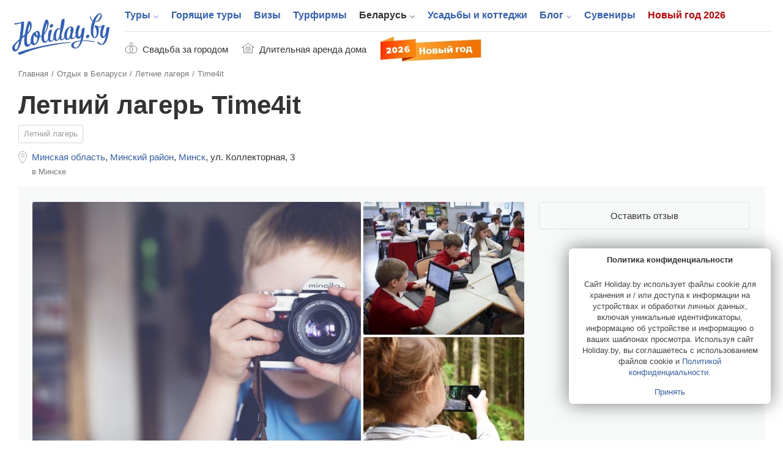

--- FILE ---
content_type: text/html; charset=UTF-8
request_url: https://www.holiday.by/by/dom/camp/timeforit
body_size: 16362
content:
<!DOCTYPE html>
<html lang="ru" class="white full responsive" xmlns:fb="https://www.facebook.com/2008/fbml" xmlns:og="http://ogp.me/ns#">
<head>
    <meta charset="utf-8">
            <meta name="viewport" content="width=device-width, initial-scale=1.0, user-scalable=no, maximum-scale=1.0">
            <meta name="apple-mobile-web-app-title" content="Holiday.by">
<meta name="application-name" content="Holiday.by">

<title>Летний лагерь Time4it в Минске</title>


            <meta name="description" content="Оформить ребенка в детский лагерь Time4it (Минск) &#10148;Фото и описание &#10148;Схема проезда &#10148;Оздоровление и отдых &#9742; Позвонить по тел. +375 (29) 915-91-59">
        

<meta property="fb:app_id" content="966242223397117" />
<meta property="fb:admins" content="100002341986822" />

<link rel="alternate" type="application/rss+xml" title="Блог" href="//www.holiday.by/export/1.1/rss.xml" />
<link rel="alternate" type="application/rss+xml" title="Туры" href="//www.holiday.by/export/1.1/tours_rss.xml" />
    <meta property="og:url" content="https://www.holiday.by/by/dom/camp/timeforit" />
<meta property="og:title" content="Детский летний лагерь Time4it, Минская область / Минск" />
<meta property="og:description" content="Детский оздоровительный летний лагерь Time4it, ул. Коллекторная, 3 - фото, описание, схема проезда на Holiday.by" />
<meta property="og:image" content="https://www.holiday.by/files/houses/thumbnails/houses_gallery_large_preview/e08152ab9f0de72a2e0497cc7f6d56c3.jpg" />
<meta property="og:type" content="article" />
<link rel="image_src" href="https://www.holiday.by/files/houses/thumbnails/houses_gallery_large_preview/e08152ab9f0de72a2e0497cc7f6d56c3.jpg" />

    

    <link rel="canonical" href="https://www.holiday.by/by/dom/camp/timeforit" />

            <link href="/favicon.ico?v=2.2.35" rel="shortcut icon">
        <link rel="apple-touch-icon" href="/favicon-192.png?v=2.2.35">
        <link rel="preload" as="font" href="/bundles/app/assets/fonts/holiday-icons/icomoon.woff?l0yg9m" type="font/woff" crossorigin />
        <link href="/bundles/app/assets/stylesheets/app-additional.css?v=2.2.35" type="text/css" rel="stylesheet">
    
                <!--[if lt IE 9]>
            <script src="/bundles/app/assets/bower_components/html5shiv/dist/html5shiv.min.js?v=2.2.35"></script>
        <![endif]-->
    
    <script src="https://api-maps.yandex.ru/2.1/?lang=ru-RU" type="text/javascript"></script>
    
                <script async src="https://yandex.ru/ads/system/header-bidding.js"></script>

    <script type="text/javascript">
        const adfoxBiddersMap = {
            'criteo': '771005'
        };
        var adUnits = [
            {
                code: 'adfox_166255819505126484',
                bids: [
                    {
                        bidder: 'criteo',
                        params: {
                            zoneid: 1273157,
                        }
                    }
                ]

            },
            {
                code: 'adfox_166255847240215797',
                bids: [
                    {
                        bidder: 'criteo',
                        params: {
                            zoneid: 1273156,
                        }
                    }
                ]

            },
            {
                code: 'adfox_166255716282646845',
                bids: [
                    {
                        bidder: 'criteo',
                        params: {
                            zoneid: 1273156,
                        }
                    }
                ]

            },
            {
                code: 'adfox_16625583715917123',
                bids: [
                    {
                        bidder: 'criteo',
                        params: {
                            zoneid: 1273155,
                        }
                    }
                ]

            },
            {
                code: 'adfox_166255854536224301',
                bids: [
                    {
                        bidder: 'criteo',
                        params: {
                            zoneid: 1273154,
                        }
                    }
                ]

            },
            {
                code: 'adfox_15338000143675803',
                bids: [
                    {
                        bidder: 'criteo',
                        params: {
                            zoneid: 1273156,
                        }
                    }
                ]

            },
            {
                code: 'adfox_153682613249432851',
                bids: [
                    {
                        bidder: 'criteo',
                        params: {
                            zoneid: 1273153,
                        }
                    }
                ]

            },
            {
                code: 'adfox_166255873759718205',
                bids: [
                    {
                        bidder: 'criteo',
                        params: {
                            zoneid: 1273156,
                        }
                    }
                ]

            },
            {
                code: 'adfox_166255931814614011',
                bids: [
                    {
                        bidder: 'criteo',
                        params: {
                            zoneid: 1273153,
                        }
                    }
                ]

            },
            {
                code: 'adfox_153682613249432851',
                bids: [
                    {
                        bidder: 'criteo',
                        params: {
                            zoneid: 1273157,
                        }
                    }
                ]

            },
            {
                code: 'adfox_166255931814614011',
                bids: [
                    {
                        bidder: 'criteo',
                        params: {
                            zoneid: 1273157,
                        }
                    }
                ]

            },
            {
                code: 'adfox_16625572408506253',
                bids: [
                    {
                        bidder: 'criteo',
                        params: {
                            zoneid: 1325032,
                        }
                    }
                ]

            },
            {
                code: 'adfox_166255800810671501',
                bids: [
                    {
                        bidder: 'criteo',
                        params: {
                            zoneid: 1325031,
                        }
                    }
                ]

            }
        ];
        var userTimeout = 1000;
        window.YaHeaderBiddingSettings = {
            biddersMap: adfoxBiddersMap,
            adUnits: adUnits,
            timeout: userTimeout
        };
    </script>

            <script>window.yaContextCb = window.yaContextCb || []</script>
        <script src="https://yandex.ru/ads/system/context.js" async></script>
    
            <script src="https://cdn.admixer.net/scripts3/loader2.js" async
            data-inv="//inv-nets.admixer.net/"
            data-r="single" data-sender="admixer" data-bundle="desktop"></script>
        <script type='text/javascript'>
            (window.globalAmlAds = window.globalAmlAds || []).push(function() {
                globalAml.defineSlot({z: '5cba85d0-dc46-4146-82fc-a998bd690841', ph: 'admixer_5cba85d0dc46414682fca998bd690841_zone_11225_sect_3251_site_2992', i: 'inv-nets', s:'b11197ac-b609-4ab7-be82-afad75a1139b', sender: 'admixer'});
                globalAml.defineSlot({z: '73f9b32f-4f50-4764-b5a9-b07d666c4ffe', ph: 'admixer_73f9b32f4f504764b5a9b07d666c4ffe_zone_21075_sect_3251_site_2992', i: 'inv-nets', s:'b11197ac-b609-4ab7-be82-afad75a1139b', sender: 'admixer'});
                globalAml.singleRequest("admixer");
            });
        </script>
    
    <!-- Facebook Pixel Code -->
    <script>
      !function (f, b, e, v, n, t, s) {
        if (f.fbq) return;
        n = f.fbq = function () {
          n.callMethod ?
            n.callMethod.apply(n, arguments) : n.queue.push(arguments)
        };
        if (!f._fbq) f._fbq = n;
        n.push = n;
        n.loaded = !0;
        n.version = '2.0';
        n.queue = [];
        t = b.createElement(e);
        t.async = !0;
        t.src = v;
        s = b.getElementsByTagName(e)[0];
        s.parentNode.insertBefore(t, s)
      }(window, document, 'script',
        'https://connect.facebook.net/en_US/fbevents.js');
      fbq('init', '273816296580049');
      fbq('track', 'PageView');
    </script>
    <noscript>
        <img height="1" width="1"
             src="https://www.facebook.com/tr?id=273816296580049&ev=PageView&noscript=1"/>
    </noscript>
    <!-- End Facebook Pixel Code -->


    
                <!-- Yandex.Metrika counter -->
    <script type="text/javascript" >
       (function(m,e,t,r,i,k,a){m[i]=m[i]||function(){(m[i].a=m[i].a||[]).push(arguments)};
       m[i].l=1*new Date();k=e.createElement(t),a=e.getElementsByTagName(t)[0],k.async=1,k.src=r,a.parentNode.insertBefore(k,a)})
       (window, document, "script", "https://mc.yandex.ru/metrika/tag.js", "ym");

       ym(7747465, "init", {
            clickmap:true,
            trackLinks:true,
            accurateTrackBounce:true
       });
    </script>
    <noscript><div><img src="https://mc.yandex.ru/watch/7747465" style="position:absolute; left:-9999px;" alt="" /></div></noscript>
    <!-- /Yandex.Metrika counter -->

    </head>
<body class="full has-top-banner ">
                <!-- Google Tag Manager -->
    <noscript><iframe src="//www.googletagmanager.com/ns.html?id=GTM-M3C72S"
                      height="0" width="0" style="display:none;visibility:hidden"></iframe></noscript>
    <script>(function(w,d,s,l,i){w[l]=w[l]||[];w[l].push({'gtm.start':
                new Date().getTime(),event:'gtm.js'});var f=d.getElementsByTagName(s)[0],
                j=d.createElement(s),dl=l!='dataLayer'?'&l='+l:'';j.async=true;j.src=
                '//www.googletagmanager.com/gtm.js?id='+i+dl;f.parentNode.insertBefore(j,f);
        })(window,document,'script','dataLayer','GTM-M3C72S');</script>
    <!-- End Google Tag Manager -->

    <!-- Rating@Mail.ru counter -->
    <script type="text/javascript">
        var _tmr = window._tmr || (window._tmr = []);
        _tmr.push({id: "176108", type: "pageView", start: (new Date()).getTime()});
        (function (d, w, id) {
            if (d.getElementById(id)) return;
            var ts = d.createElement("script"); ts.type = "text/javascript"; ts.async = true; ts.id = id;
            ts.src = (d.location.protocol == "https:" ? "https:" : "http:") + "//top-fwz1.mail.ru/js/code.js";
            var f = function () {var s = d.getElementsByTagName("script")[0]; s.parentNode.insertBefore(ts, s);};
            if (w.opera == "[object Opera]") { d.addEventListener("DOMContentLoaded", f, false); } else { f(); }
        })(document, window, "topmailru-code");
    </script><noscript><div>
        <img src="//top-fwz1.mail.ru/counter?id=176108;js=na" style="border:0;position:absolute;left:-9999px;" alt="" />
    </div></noscript>
    <!-- //Rating@Mail.ru counter -->


    
                <div class="adfox-banner-mob adfox-banner-mob_main-top">
            <div class="adfox-banner-mob__inner">
                <div id="adfox_166255819505126484"></div>
<script>
    window.yaContextCb.push(()=>{
        Ya.adfoxCode.createScroll(
          {
            ownerId: 705712,
            containerId: 'adfox_166255819505126484',
            params: {
              p1: 'cvrte',
              p2: 'y'
            }
          }, [ 'tablet', 'phone' ], {
            tabletWidth: 1022,
            phoneWidth: 638,
            isAutoReloads: false
          }        );
    });
</script>
            </div>
        </div>
                        <div class="top-banner">
                <div id='admixer-hb-559-637745509870546899'></div><script type='text/javascript' src='https://prebid-inv-eu.admixer.net/prebid-loader2.aspx?adguid=5f2e4850-b629-4e9e-aaae-5fb2b8a661aa'></script>
            </div>
        


            <div class="page page_full ">

    <div class="x-overlay"></div>

    <header class="x-header">
        <div class="x-header__inner">
            <div class="x-header__wrap-top">
                <div class="x-header__top">
                    <div class="x-header__btn-mob-menu x-mobile-menu">
                    </div>
                    <div class="x-header__wrap-logo"><a href="/" title="На главную" class="x-logo"><img src="/bundles/app/assets/images/logo.svg?v=2.2.35" alt="Holiday.by" width="160" height="74" class="x-logo__img"></a>
                    </div>

                    

                    <div class="x-header__wrap-nav"><a href="#" class="x-mobile-menu-close x-close"></a>
                        <div class="x-header__inner-nav">
                            <div class="x-header__secondary-nav x-secondary-nav x-secondary-nav_mob">
                                <ul class="x-secondary-nav__list">
            <li class="x-secondary-nav__item"><a href="/svadba" class="x-secondary-nav__link x-secondary-nav__link_wedding"><span class="x-secondary-nav__text">Свадьба за городом</span></a>
    </li>
    <li class="x-secondary-nav__item"><a href="/by/dom/filter-longterm" class="x-secondary-nav__link x-secondary-nav__link_home"><span class="x-secondary-nav__text">Длительная аренда дома</span></a>
    </li>
    <li class="x-secondary-nav__item"><a href="/novyi-god" class="hvr-pulse x-secondary-nav__link x-secondary-nav__link_new-year-img"><img src="/bundles/app/assets/images/ny-31_2026.svg?v=2.2.35" alt="Новый год 2026"></a>
    </li>
</ul>

                            </div>

                                                                            <nav class="x-header__main-nav x-main-nav">
            <ul class="x-main-nav__list">
                                                        <li class="x-main-nav__item x-main-nav__item_has-sub-menu">
                                                <a href="/tours"  class="x-main-nav__link ">Туры</a>

                        <ul class="x-main-nav__sub-menu ">
                                                                        <li class="x-main-nav__sub-item ">
                                
        
                    
            <a href="/tours"  class="x-main-nav__sub-link ">Поиск туров<span class="x-main-nav__number">43784</span></a>
    
                    </li>
    
                                                            <li class="x-main-nav__sub-item ">
                                
                    
                    
            <a href="https://www.holiday.by/hotels" rel="nofollow" class="x-main-nav__sub-link ">Пляжные отели<span class="x-main-nav__number">10124</span></a>
    
                    </li>
    
                                                            <li class="x-main-nav__sub-item ">
                                
        
                    
            <a href="/tours/rannee-bronirovanie"  class="x-main-nav__sub-link ">Раннее бронирование<span class="x-main-nav__number">2336</span></a>
    
                    </li>
    

        </ul>
        <!--nav END-->
    

                    </li>
    
                                        <li class="x-main-nav__item ">
                                
        
        
            <a href="/tours/lastminute"  class="x-main-nav__link ">Горящие туры</a>
    
                    </li>
    
                                        <li class="x-main-nav__item ">
                                
        
        
            <a href="/visas"  class="x-main-nav__link ">Визы</a>
    
                    </li>
    
                                        <li class="x-main-nav__item ">
                                
        
        
            <a href="/agencies"  class="x-main-nav__link ">Турфирмы</a>
    
                    </li>
    
                                        <li class="x-main-nav__item x-main-nav__item_has-sub-menu">
                                                <a href="/by"  class="x-main-nav__link x-main-nav__link_active">Беларусь</a>

                        <ul class="x-main-nav__sub-menu ">
                                                                        <li class="x-main-nav__sub-item ">
                                
        
                    
            <a href="/by/dom"  class="x-main-nav__sub-link x-main-nav__sub-link_active">Усадьбы и коттеджи<span class="x-main-nav__number">5987</span></a>
    
                    </li>
    
                                                            <li class="x-main-nav__sub-item ">
                                
        
                    
            <a href="/by/skarb"  class="x-main-nav__sub-link ">Достопримечательности Беларуси<span class="x-main-nav__number">1363</span></a>
    
                    </li>
    
                                                            <li class="x-main-nav__sub-item ">
                                
        
                    
            <a href="/by/gid"  class="x-main-nav__sub-link ">Экскурсоводы по Беларуси<span class="x-main-nav__number">257</span></a>
    
                    </li>
    
                                                            <li class="x-main-nav__sub-item ">
                                
                    
                    
            <a href="https://www.holiday.by/by/excursions" rel="nofollow" class="x-main-nav__sub-link ">Экскурсии по Беларуси<span class="x-main-nav__number">16</span></a>
    
                    </li>
    
                                                            <li class="x-main-nav__sub-item ">
                                
                    
                    
            <a href="https://www.holiday.by/by/active" rel="nofollow" class="x-main-nav__sub-link ">Активный отдых<span class="x-main-nav__number">162</span></a>
    
                    </li>
    
                                                            <li class="x-main-nav__sub-item ">
                                
                    
                    
            <a href="https://www.holiday.by/by/afisha" rel="nofollow" class="x-main-nav__sub-link ">Афиша мероприятий<span class="x-main-nav__number">1</span></a>
    
                    </li>
    

        </ul>
        <!--nav END-->
    

                    </li>
    
                                        <li class="x-main-nav__item ">
                                
                    
        
            <a href="https://www.holiday.by/by/dom" rel="nofollow" class="x-main-nav__link ">Усадьбы и коттеджи</a>
    
                    </li>
    
                                        <li class="x-main-nav__item x-main-nav__item_has-sub-menu">
                                                <a href="/blog"  class="x-main-nav__link ">Блог</a>

                        <ul class="x-main-nav__sub-menu ">
                                                                        <li class="x-main-nav__sub-item ">
                                
                    
                    
            <a href="https://www.holiday.by/blog/auto" rel="nofollow" class="x-main-nav__sub-link ">Автопутешествия</a>
    
                    </li>
    

        </ul>
        <!--nav END-->
    

                    </li>
    
                                        <li class="x-main-nav__item ">
                                
                    
        
            <a href="https://www.holiday.by/by/madeinbelarus" rel="nofollow" class="x-main-nav__link ">Сувениры</a>
    
                    </li>
    
                                                            <li class="x-main-nav__item x-main-nav__item_new-year ">
                                
                    
        
            <a href="https://www.holiday.by/novyi-god" rel="nofollow" class="x-main-nav__link ">Новый год 2026</a>
    
                    </li>
    

            </ul>
        </nav>
    

                            <div class="x-header__x1-nav-mob-login x1-nav-mob-login">
                                <div class="x1-nav-mob-login__item"><a href="/partner" class="x1-btn-login x1-btn-login_agency"> <span>Вход для турфирм</span></a>
                                </div>
                                <div class="x1-nav-mob-login__item"><a href="/cabinet" class="x1-btn-login x1-btn-login_homestead"> <span>Вход для усадеб</span></a>
                                </div>
                                <div class="x1-nav-mob-login__item"><a href="/gidcabinet" class="x1-btn-login x1-btn-login_guide"> <span>Вход для гидов</span></a>
                                </div>
                            </div>
                            <div class="x-header__x1-nav-mob-social x1-nav-mob-social">
                                <ul class="contact-social-apartment-card">
    <li class="contact-social-apartment-card__item"><a rel="nofollow" target="_blank" href="//twitter.com/holidayby" class="contact-social-apartment-card__link contact-social-apartment-card__link_tr">
            <svg aria-hidden="true" class="svg-icon svg-icon_twitter-new"><use xlink:href="#icon_twitter-new"></use>
            </svg></a>
    </li>
    <li class="contact-social-apartment-card__item"><a rel="nofollow" target="_blank" href="//www.facebook.com/Holiday.by" class="contact-social-apartment-card__link contact-social-apartment-card__link_fk">
            <svg aria-hidden="true" class="svg-icon svg-icon_fb-new"><use xlink:href="#icon_fb-new"></use>
            </svg></a>
    </li>
    <li class="contact-social-apartment-card__item"><a rel="nofollow" target="_blank" href="//vk.com/holidayby" class="contact-social-apartment-card__link contact-social-apartment-card__link_vk">
            <svg aria-hidden="true" class="svg-icon svg-icon_vk-new"><use xlink:href="#icon_vk-new"></use>
            </svg></a>
    </li>
    <li class="contact-social-apartment-card__item"><a rel="nofollow" target="_blank" href="//instagram.com/holiday.by" class="contact-social-apartment-card__link contact-social-apartment-card__link_im">
            <svg aria-hidden="true" class="svg-icon svg-icon_instagram-logo"><use xlink:href="#icon_instagram-logo"></use>
            </svg></a>
    </li>
    <li class="contact-social-apartment-card__item"><a rel="nofollow" target="_blank" href="//ok.ru/group/53827785195684" class="contact-social-apartment-card__link social-icon-new social-icon-new_od">
            <svg aria-hidden="true" class="svg-icon svg-icon_odnoklassniki-new"><use xlink:href="#icon_odnoklassniki-new"></use>
            </svg></a>
    </li>
    <li class="contact-social-apartment-card__item"><a rel="nofollow" target="_blank" href="//t.me/holidayby" class="contact-social-apartment-card__link contact-social-apartment-card__link_tel">
            <svg aria-hidden="true" class="svg-icon svg-icon_telegram"><use xlink:href="#icon_telegram"></use>
            </svg></a>
    </li>
    <li class="contact-social-apartment-card__item"><a el="nofollow" target="_blank" href="//chats.viber.com/holidaytours" class="contact-social-apartment-card__link contact-social-apartment-card__link_viber">
            <svg aria-hidden="true" class="svg-icon svg-icon_viber-x"><use xlink:href="#icon_viber-x"></use>
            </svg></a>
    </li>
</ul>
                            </div>
                        </div>
                    </div>
                </div>
            </div>
            <div class="x-header__bottom">
                <div class="x-secondary-nav x-secondary-nav_desk">
                    <ul class="x-secondary-nav__list">
            <li class="x-secondary-nav__item"><a href="/svadba" class="x-secondary-nav__link x-secondary-nav__link_wedding"><span class="x-secondary-nav__text">Свадьба за городом</span></a>
    </li>
    <li class="x-secondary-nav__item"><a href="/by/dom/filter-longterm" class="x-secondary-nav__link x-secondary-nav__link_home"><span class="x-secondary-nav__text">Длительная аренда дома</span></a>
    </li>
    <li class="x-secondary-nav__item"><a href="/novyi-god" class="hvr-pulse x-secondary-nav__link x-secondary-nav__link_new-year-img"><img src="/bundles/app/assets/images/ny-31_2026.svg?v=2.2.35" alt="Новый год 2026"></a>
    </li>
</ul>

                </div>
            </div>
        </div>
    </header>
    
    <div class="main-wrap">
            <main role="inner" class="main" vocab="http://schema.org/" typeof="Organization">
        <div class="main-inner main-inner_apartment-card">

            <!--path-->
                        <ul class="path" vocab="https://schema.org/" typeof="BreadcrumbList">
                            <li class="path__item" property="itemListElement" typeof="ListItem">
            <a href="https://www.holiday.by/" property="item" typeof="Thing" class="path__link">
                <span property="name">Главная</span>
            </a>
            <meta property="position" content="1">
        </li>
    
                            <li class="path__item" property="itemListElement" typeof="ListItem">
            <a href="https://www.holiday.by/by" property="item" typeof="Thing" class="path__link">
                <span property="name">Отдых в Беларуси</span>
            </a>
            <meta property="position" content="2">
        </li>
    
                            <li class="path__item" property="itemListElement" typeof="ListItem">
            <a href="https://www.holiday.by/by/dom/camp" property="item" typeof="Thing" class="path__link">
                <span property="name">Летние лагеря</span>
            </a>
            <meta property="position" content="3">
        </li>
    
                                                                                                                                                                                                                                <li>Time4it</li>
    
            </ul>
            <!--path END-->

            <section class="section section_content">
                <header class="section-header section-header_apartment-card">
                    <div class="js-listing-banner-mobile section-header__banner section-header__banner_mobile">
                    </div>
                    <div class="section-header__title-col">
                        <div class="section-header__wrap-title-card"><h1 class="category-title h1" property="name">Летний лагерь Time4it</h1>
                            <a href="/by/dom/camp" class="section-header-category section-header-category_link">Летний лагерь</a>
                                                    </div>
                        <div class="section-header__wrap-location">
                            <div class="location-block">
    <ul class="location-block-place">
                    <li class="location-block-place__item">
                <a href="/by/dom/minsk-oblast/camp" class="location-block-place__link">Минская область</a>,
            </li>
                            <li class="location-block-place__item">
                <a href="/by/dom/minsk-oblast/minskij/camp" class="location-block-place__link">Минский район</a>,
            </li>
                                            <li class="location-block-place__item">
                    <a href="/by/dom/minsk-oblast/minskij/minsk/camp" class="location-block-place__link">Минск</a>,                </li>
                                        <li class="location-block-place__item">
                                    <span class="location-block-place__link">ул. Коллекторная, 3</span>
                            </li>
                    </ul>
    <ul class="location-block-remoteness">
                                                    <li class="location-block-remoteness__item">в Минске</li>
            </ul>
            <div property="address" typeof="PostalAddress" style="visibility: hidden; height: 0px">
                            <span property="addressRegion">Минская область</span>
                                        <span property="addressLocality">Минск</span>
                                        <span property="streetAddress">ул. Коллекторная, 3</span>
                    </div>
    </div>
                        </div>
                                            </div>
                    <div class="section-header__info-col">
                        <div class="section-header__banner">
                            <div class="js-listing-banner-desktop section-header__banner section-header__banner_desktop">
                                
    
        <div id="adfox_166255800810671501"></div>
<script>
    window.yaContextCb.push(()=>{
        Ya.adfoxCode.createAdaptive(
          {
            ownerId: 705712,
            containerId: 'adfox_166255800810671501',
            params: {
              p1: 'cvrsu',
              p2: 'y'
            }
          }, [ 'desktop' ], {
            tabletWidth: 830,
            phoneWidth: 480,
            isAutoReloads: false
          }        );
    });
</script>

    
                                                                                                                                                    
    


                            </div>
                        </div>
                    </div>
                </header>
                <section class="top-apartment-card">
                    <div class="top-apartment-card__wrap-top">
                                                    <meta property="image" content="https://www.holiday.by/files/houses/thumbnails/houses_gallery_large_preview/e08152ab9f0de72a2e0497cc7f6d56c3.jpg" />
                                                                                                        
                                                            <div init-fotorama-inner="true" class="inner-card-photos js-fotorama-custom-style photos-three-free">
                                    <ul class="card-photos">
                                                                                    <li class="card-photos__item">
                                                <a href="/files/houses/thumbnails/houses_gallery_large_preview/e08152ab9f0de72a2e0497cc7f6d56c3.jpg"
                                                   style="background-image: url('/files/houses/thumbnails/houses_gallery_large_preview/e08152ab9f0de72a2e0497cc7f6d56c3.jpg');" class="card-photos__link">

                                                </a>
                                            </li>
                                                                                    <li class="card-photos__item">
                                                <a href="/files/houses/thumbnails/houses_gallery_large_preview/d5387c9d8fb2d14ab925ae9c8f844b1d.jpg"
                                                   style="background-image: url('/files/houses/thumbnails/houses_gallery_large_preview/d5387c9d8fb2d14ab925ae9c8f844b1d.jpg');" class="card-photos__link">

                                                </a>
                                            </li>
                                                                                    <li class="card-photos__item">
                                                <a href="/files/houses/thumbnails/houses_gallery_large_preview/9a4c9cc1ca6f089ba2cca42ee337406c.jpg"
                                                   style="background-image: url('/files/houses/thumbnails/houses_gallery_large_preview/9a4c9cc1ca6f089ba2cca42ee337406c.jpg');" class="card-photos__link">

                                                </a>
                                            </li>
                                                                            </ul>
                                </div>
                                                                                                        <div class="top-apartment-card__info">
    <div class="card-info-top__wrap-rating"></div>

        <div class="card-info-top__order">
                                            <div class="card-info-top__btn card-info-top__btn_contact">
                <a href="/by/dom/camp/timeforit/opinions#content" class="js-pop-up-contacts x-btn x-btn_br-gray x-btn_fz-s">Оставить отзыв</a>
            </div>
            </div>
            <div class="belarus-card-three__ya-banner ya-banner ya-banner_main">
            <div class="ya-banner__inner">
                                    <div id="adfox_166255796103373716"></div>
                    <script>
                        window.yaContextCb.push(()=>{
                            Ya.adfoxCode.createAdaptive({
                                ownerId: 705712,
                                containerId: 'adfox_166255796103373716',
                                params: {
                                    p1: 'cvrqj',
                                    p2: 'y'
                                }
                            }, ['desktop'], {
                                tabletWidth: 830,
                                phoneWidth: 480,
                                isAutoReloads: false
                            })
                        })
                    </script>
                            </div>
        </div>
    





                                                                                                                                                                                                                                                                                    </div>
                                            </div>
                                    </section>

                                    <div class="main-container-card">
                
                    <aside class="sidebar-main-card">
    <div class="sidebar-main-card__inner">
        <div class="sidebar-main-card__wrap-nav-card">
            <ul class="nav-card">
                
                    
                                        
                    
                                                                                    
                    <li class="nav-card__item">
                        <a href="/by/dom/camp/timeforit#content" class="nav-card__link nav-card__link_active">
                            Описание
                                                    </a>
                    </li>
                
                    
                                                                                    
                    
                                        
                    <li class="nav-card__item">
                        <a href="/by/dom/camp/timeforit/drive#content" class="nav-card__link ">
                            Как добраться
                                                    </a>
                    </li>
                
                    
                                                                                    
                    
                                        
                    <li class="nav-card__item">
                        <a href="/by/dom/camp/timeforit/opinions#content" class="nav-card__link ">
                            Отзывы
                                                    </a>
                    </li>
                
                    
                                                                                    
                    
                                        
                    <li class="nav-card__item">
                        <a href="/by/dom/camp/timeforit/skarb#content" class="nav-card__link ">
                            Что рядом
                                                            <span class="nav-card__number">353</span>
                                                    </a>
                    </li>
                
                    
                                                                                    
                    
                                        
                    <li class="nav-card__item">
                        <a href="/by/dom/camp/timeforit/afisha#content" class="nav-card__link ">
                            Афиша
                                                            <span class="nav-card__number">1</span>
                                                    </a>
                    </li>
                            </ul>
        </div>
                                            <div class="belarus-card-three-sidebar__ya-banner ya-banner ya-banner_main">
                    <div class="ya-banner__inner">
                                                    <div id="adfox_166255679905743855"></div>
                            <script>
                                window.yaContextCb.push(()=>{
                                    Ya.adfoxCode.createAdaptive({
                                        ownerId: 705712,
                                        containerId: 'adfox_166255679905743855',
                                        params: {
                                            p1: 'cvrpw',
                                            p2: 'hiut'
                                        }
                                    }, ['desktop'], {
                                        tabletWidth: 830,
                                        phoneWidth: 480,
                                        isAutoReloads: false
                                    })
                                })
                            </script>
                                            </div>
                </div>
                        </div>
</aside>
                                                            <div class="content-main-card">

    <div class="content-main-card__wrap-top-features">
    <ul class="features-card">
                                    </ul>
</div>

            <div class="content-main-card__section-card section-card_content-card">
            <div class="content-main-card__title">
                <h2 class="section-title">Описание
                </h2>
            </div>
            <div class="content-main-card__object-content-card">
                <article class="content-card">
                    <div class="content-card__wrap-description-card">
                                                    В программе летнего городского лагеря Time4it собраны все самые трендовые направления нового поколения, которые дополняются познавательными экскурсиями, прогулками, спортивными мероприятиями и развивающими активностями.<br />
<br />
В лагерь приглашаются дети от 8 до 15 лет.<br />
<br />
Каждая смена в лагере посвящена своей теме ("Городской блогер", "Погружение в 3D-реальность", "Вселенная будущего").<br />
<br />
Лагерь можно посещать по полдня или полный день. При полном посещении организован горячий обед.<br>
                                                                            <em class="">Дата обновления: 28 мая 2019</em>
                    </div>
                </article>
            </div>
            <div class="content-main-card__wrap-btn"><a href="#" class="btn-show-full button button_transparent">Показать полностью</a>
            </div>
        </div>
    
                        <div class="tour-card-additional">
                <div class="ya-banner-mob ya-banner-mob_tour-card">
                    <div class="ya-banner-mob__inner">
                        <div id="adfox_166255847240215797"></div>
<script>
    window.yaContextCb.push(()=>{
        Ya.adfoxCode.createScroll(
          {
            ownerId: 705712,
            containerId: 'adfox_166255847240215797',
            params: {
              p1: 'cvrtk',
              p2: 'y'
            }
          }, [ 'tablet', 'phone' ], {
            tabletWidth: 1022,
            phoneWidth: 638,
            isAutoReloads: false
          }        );
    });
</script>
                    </div>
                </div>
            </div>
                <section class="content-main-card__section-card section-card_premium-adv">
    <section class="section-premium-adv-item section-premium-adv-item_no-padding">
        <div class="section-premium-adv-item__row">
            <div class="section-premium-adv-item__wrap-col">
                
            <div class="openx-container" id="openx-zone-1600"              data-zone="1600"
             data-source=""
             data-container=".section-premium-adv-item__wrap-col"
             data-disabled="0"
             data-enablebanners=""
        ></div>
    

            </div>
            <div class="section-premium-adv-item__wrap-col">
                
            <div class="openx-container" id="openx-zone-1602"              data-zone="1602"
             data-source=""
             data-container=".section-premium-adv-item__wrap-col"
             data-disabled="0"
             data-enablebanners=""
        ></div>
    

            </div>
            <div class="section-premium-adv-item__wrap-col">
                
            <div class="openx-container" id="openx-zone-1603"              data-zone="1603"
             data-source=""
             data-container=".section-premium-adv-item__wrap-col"
             data-disabled="0"
             data-enablebanners=""
        ></div>
    

            </div>
        </div>
    </section>
</section>
    
    <section class="content-main-card__section-card section-card_reviews-card">
        <div class="content-main-card__title">
            <h2 class="section-title"><a href="/by/dom/camp/timeforit/opinions#content" class="heading-link">Отзывы</a>            </h2>
        </div>
                <div class="content-main-card__wrap-feedback-sec">
            <div class="feedback-sec">
                <div class="feedback-sec__left">
                    <div class="feedback-sec__icon">
                        <svg aria-hidden="true" class="svg-icon svg-icon_feedback-icon"><use xlink:href="#icon_feedback-icon"></use>
                        </svg>
                    </div>
                    <div class="feedback-sec__text">
                        <span class="feedback-sec__text-main">
                            Вы уже побывали в летнем лагере "Time4it"?
                        </span>
                        <span class="feedback-sec__text-main-secondary">Расскажите о своих впечатлениях!</span>
                    </div>
                </div>
                <div class="feedback-sec__right"><a href="/by/dom/camp/timeforit/opinions#content" class="button button_green feedback-sec__btn-feedback">Оставить свой отзыв</a>
                </div>
            </div>
        </div>
    </section>

                <section class="content-main-card__section-card section-card_pop-object">
        <div class="content-main-card__title">
            <h2 class="section-title">Популярные объекты
            </h2>
        </div>
        <div class="section-slides">
            <div class="click-list-container section-slides__row">
                                                    <div class="slide-item">
                        <div class="slide-item__poster">
                            <div data-href="/by/dom/cottages/tatsiana" class="js-click-slider js-slider-wrapper slide-item__poster-slider-wrapper">
                                <div class="js-slides-card-slider slide-item__poster-slider">
                                                                                                                                                                        <div style="background-image: url('/files/houses/thumbnails/houses_gallery_large_preview/9b3ff999c1b4fc8e564c68ca011ea8d1.jpg');" class="slide-item__poster-slide">
                                                </div>
                                                                                                                                                                                <div style="background-image: url('/files/houses/thumbnails/houses_gallery_large_preview/3c79317431f898f2357391628069ce59.jpeg');" class="slide-item__poster-slide">
                                                </div>
                                                                                                                                                                                <div style="background-image: url('/files/houses/thumbnails/houses_gallery_large_preview/4046/3859459dc893a76f96db73c353e061d389112d3b.jpeg');" class="slide-item__poster-slide">
                                                </div>
                                                                                                                                                                                                                                                                                                                                                                                                                    </div><a href="#" class="js-slide-prev slide-item__poster-slide-toggle slide-item__poster-slide-toggle_prev"><span class="icon icon_left"></span></a><a href="#" class="js-slide-next slide-item__poster-slide-toggle slide-item__poster-slide-toggle_next"><span class="icon icon_right"></span></a>                                                                    <span class="slide-item__reviews">76 отзывов</span>
                                                                                                                                    <div class="slide-item__bar">
                                        <span class="slide-item__price">
                                            9 USD
                                            <span class="slide-item__price_l">
                                                в сутки
                                            </span>
                                        </span>
                                    </div>
                                                            </div>
                            <div class="slide-item__body">
                                <div class="slide-item__wrap-title">
                                    <div class="bel-heading">
                                        <div class="bel-heading__title"><a href="/by/dom/cottages/tatsiana" class="bel-heading__title-link">Гостевой дом «Татьяна»</a>
                                        </div><span class="bel-heading__category">Коттедж</span>
                                    </div>
                                </div>
                                <p class="slide-item__text">Уютный&nbsp;гостевой дом «Татьяна» под Минском приглашает насладиться загородным отдыхом. Комфорт...
                                </p>
                            </div>
                        </div>
                    </div>
                                    <div class="slide-item">
                        <div class="slide-item__poster">
                            <div data-href="/by/dom/estates/peschanybereg" class="js-click-slider js-slider-wrapper slide-item__poster-slider-wrapper">
                                <div class="js-slides-card-slider slide-item__poster-slider">
                                                                                                                                                                        <div style="background-image: url('/files/houses/thumbnails/houses_gallery_large_preview/57da7df155a80929cd32df5c954b2c72.jpg');" class="slide-item__poster-slide">
                                                </div>
                                                                                                                                                                                <div style="background-image: url('/files/houses/thumbnails/houses_gallery_large_preview/f8128282b4a7039b6c417757f39ed1bb.jpg');" class="slide-item__poster-slide">
                                                </div>
                                                                                                                                                                                <div style="background-image: url('/files/houses/thumbnails/houses_gallery_large_preview/4342/24c823d50dce77cb4f2fed909cc11a1b7e1dfbf9.jpeg');" class="slide-item__poster-slide">
                                                </div>
                                                                                                                                                                                                                                                                                                                                                                                                                                                                                                                                                                                                                                                                                                                                                                                                                                                                                                                                                                                                                                </div><a href="#" class="js-slide-prev slide-item__poster-slide-toggle slide-item__poster-slide-toggle_prev"><span class="icon icon_left"></span></a><a href="#" class="js-slide-next slide-item__poster-slide-toggle slide-item__poster-slide-toggle_next"><span class="icon icon_right"></span></a>                                                                    <span class="slide-item__reviews">48 отзывов</span>
                                                                                                                                    <div class="slide-item__bar">
                                        <span class="slide-item__price">
                                            34 USD
                                            <span class="slide-item__price_l">
                                                за дом
                                            </span>
                                        </span>
                                    </div>
                                                            </div>
                            <div class="slide-item__body">
                                <div class="slide-item__wrap-title">
                                    <div class="bel-heading">
                                        <div class="bel-heading__title"><a href="/by/dom/estates/peschanybereg" class="bel-heading__title-link">Песчаный берег</a>
                                        </div><span class="bel-heading__category">Усадьба</span>
                                    </div>
                                </div>
                                <p class="slide-item__text">В усадьбе «Песчаный берег» скучно не будет, каждый найдет себе занятие по вкусу!
Так же можем ор...
                                </p>
                            </div>
                        </div>
                    </div>
                                    <div class="slide-item">
                        <div class="slide-item__poster">
                            <div data-href="/by/dom/cottages/uozeradom" class="js-click-slider js-slider-wrapper slide-item__poster-slider-wrapper">
                                <div class="js-slides-card-slider slide-item__poster-slider">
                                                                                                                                                                        <div style="background-image: url('/files/houses/thumbnails/houses_gallery_large_preview/4646/ce5fcfb643557a5cc091b22cd5d4febd28cd8094.jpeg');" class="slide-item__poster-slide">
                                                </div>
                                                                                                                                                                                <div style="background-image: url('/files/houses/thumbnails/houses_gallery_large_preview/3780ab7a4b954b3e50bbcbb388f11a3b.jpg');" class="slide-item__poster-slide">
                                                </div>
                                                                                                                                                                                <div style="background-image: url('/files/houses/thumbnails/houses_gallery_large_preview/4646/47b7888e25bd014f17619ec1c96f9c47997c9a5c.jpeg');" class="slide-item__poster-slide">
                                                </div>
                                                                                                                                                                                                                                            </div><a href="#" class="js-slide-prev slide-item__poster-slide-toggle slide-item__poster-slide-toggle_prev"><span class="icon icon_left"></span></a><a href="#" class="js-slide-next slide-item__poster-slide-toggle slide-item__poster-slide-toggle_next"><span class="icon icon_right"></span></a>                                                                    <span class="slide-item__reviews">14 отзывов</span>
                                                                                                                                    <div class="slide-item__bar">
                                        <span class="slide-item__price">
                                            121 USD
                                            <span class="slide-item__price_l">
                                                за дом
                                            </span>
                                        </span>
                                    </div>
                                                            </div>
                            <div class="slide-item__body">
                                <div class="slide-item__wrap-title">
                                    <div class="bel-heading">
                                        <div class="bel-heading__title"><a href="/by/dom/cottages/uozeradom" class="bel-heading__title-link">«Дом у озера»</a>
                                        </div><span class="bel-heading__category">Коттедж</span>
                                    </div>
                                </div>
                                <p class="slide-item__text">Дом расположен в Национальном парке "Нарочанский" в заказнике "Голубые озера" на берегу уникально...
                                </p>
                            </div>
                        </div>
                    </div>
                            </div>
        </div>
    </section>

    
    
            <section class="content-main-card__section-card section-card_main-map-card">
            <div class="content-main-card__title">
                <h2 class="section-title">Как добраться
                </h2>
            </div>
            <div class="main-map-card">
                <div class="map-belarus">
                    <div class="map-loading tour-thumbnails-loading-placeholder"><span aria-hidden="true" class="icon icon_spin-glide"></span><span class="spinner"></span>
                    </div>
                    <div id="yamap-main-card" style="width: 100%; height: 400px"></div>
                    <div id="yamap-data-cottage" data-mappath="/callbacks/houses/map-data.json?house_id=3815"></div>
                </div>
            </div>
        </section>
    </div>

                </div>

                <section class="section-card section-card_info-apartment-card">
    <div class="x-info-apartment-card">
                <div class="x-info-apartment-card__bottom">
            <div class="x-info-apartment-card__left">
                <div class="category-title">Time4it<a href="/by/dom/camp" class="section-header-category section-header-category_link">Летний лагерь</a>
                </div>
                <div class="x-info-apartment-card__wrap-location">
                    <div class="location-block">
    <ul class="location-block-place">
                    <li class="location-block-place__item">
                <a href="/by/map/minsk-oblast" class="location-block-place__link">Минская область</a>,
            </li>
                            <li class="location-block-place__item">
                <a href="/by/map/minsk-oblast/minskij" class="location-block-place__link">Минский район</a>,
            </li>
                                            <li class="location-block-place__item">
                    <a href="/by/map/minsk-oblast/minskij/minsk" class="location-block-place__link">Минск</a>,                </li>
                                        <li class="location-block-place__item">
                                    <span class="location-block-place__link">ул. Коллекторная, 3</span>
                            </li>
                    </ul>
    <ul class="location-block-remoteness">
                                                    <li class="location-block-remoteness__item">в Минске</li>
            </ul>
    </div>
                </div>
            </div>
            <div class="js-foto-btn x-info-apartment-card__right">
                                                                    <div class="x-info-apartment-card__btn x-info-apartment-card__btn_request">
                        <a href="/by/dom/camp/timeforit/opinions#content" class="x-btn x-btn_br-gray">Оставить отзыв</a>
                    </div>
                            </div>
        </div>
    </div>
</section>

                    <div class="complementary complementary_columns ">
        <div class="complementary__top">
            <div class="complementary__control complementary__control_right"><a href="http://profi.holiday.by" class="complementary__link">Реклама на Holiday.by</a>
            </div>
        </div>
        <div class="complementary__body">
                            <div class="complementary__cell complementary__cell_adfox">
                    <div id="adfox_16625572408506253"></div>
                    <script>
                        window.yaContextCb.push(()=>{
                            Ya.adfoxCode.createAdaptive({
                                ownerId: 705712,
                                containerId: 'adfox_16625572408506253',
                                params: {
                                    p1: 'cvrsw',
                                    p2: 'y'
                                }
                            }, ['desktop'], {
                                tabletWidth: 830,
                                phoneWidth: 480,
                                isAutoReloads: false
                            })
                        })
                    </script>
                </div>
                <div class="complementary__cell complementary__cell_adfox">
                    <div id="adfox_166255716282646845"></div>
                    <script>
                        window.yaContextCb.push(()=>{
                            Ya.adfoxCode.createAdaptive({
                                ownerId: 705712,
                                containerId: 'adfox_166255716282646845',
                                params: {
                                    p1: 'cvrsv',
                                    p2: 'y'
                                }
                            }, ['desktop'], {
                                tabletWidth: 830,
                                phoneWidth: 480,
                                isAutoReloads: false
                            })
                        })
                    </script>
                </div>
                    </div>
    </div>


                <section class="section-card section-card_related-card">
    <section class="section-slides">
        <div class="section-slides__title">
                        
                                                                                                                                                                                                                                                                                                                                                                                    
            <h2 class="section-title">Похожие объекты
            </h2>
        </div>
        <div class="click-list-container section-slides__row">
                                
                    <div class="slide-item">
            <div class="slide-item__poster">
                <div data-href="/by/dom/cottages/tatsiana" class="js-click-slider js-slider-wrapper slide-item__poster-slider-wrapper">
                    <div class="js-slides-card-slider slide-item__poster-slider">
                                                                                                                        <div style="background-image: url('/files/houses/thumbnails/houses_gallery_large_preview/9b3ff999c1b4fc8e564c68ca011ea8d1.jpg');" class="slide-item__poster-slide">
                                    </div>
                                                                                                                                <div style="background-image: url('/files/houses/thumbnails/houses_gallery_large_preview/3c79317431f898f2357391628069ce59.jpeg');" class="slide-item__poster-slide">
                                    </div>
                                                                                                                                <div style="background-image: url('/files/houses/thumbnails/houses_gallery_large_preview/4046/3859459dc893a76f96db73c353e061d389112d3b.jpeg');" class="slide-item__poster-slide">
                                    </div>
                                                                                                                                                                                                                                                                                            </div><a href="#" class="js-slide-prev slide-item__poster-slide-toggle slide-item__poster-slide-toggle_prev"><span class="icon icon_left"></span></a><a href="#" class="js-slide-next slide-item__poster-slide-toggle slide-item__poster-slide-toggle_next"><span class="icon icon_right"></span></a>                                            <span class="slide-item__reviews">76 отзывов</span>
                                                                                    <div class="slide-item__bar"><span class="slide-item__price">
                                9
                                USD
                                <span class="slide-item__price_l">
                                    в сутки
                                </span>
                            </span>

                                                            <div class="photo-number">
                                    <svg aria-hidden="true" class="photo-camera svg-icon svg-icon_photo-camera"><use xlink:href="#icon_photo-camera"></use>
                                    </svg><span>169 фото</span>
                                </div>
                                                    </div>
                                    </div>
                <div class="slide-item__body">
                    <div class="slide-item__wrap-title">
                        <div class="bel-heading">
                            <div class="bel-heading__title"><a href="/by/dom/cottages/tatsiana" class="bel-heading__title-link">Гостевой дом «Татьяна»</a>
                            </div><span class="bel-heading__category">Коттедж</span>
                        </div>
                    </div>
                    <p class="slide-item__text">Уютный&nbsp;гостевой дом «Татьяна» под Минском приглашает насладиться загородным отдыхом. Комфорт...
                    </p>
                </div>
            </div>
        </div>
            
                    <div class="slide-item">
            <div class="slide-item__poster">
                <div data-href="/by/dom/cottages/belaqua" class="js-click-slider js-slider-wrapper slide-item__poster-slider-wrapper">
                    <div class="js-slides-card-slider slide-item__poster-slider">
                                                                                                                        <div style="background-image: url('/files/houses/thumbnails/houses_gallery_large_preview/4134/d445ab95ef0ccbe51d24986d81f1ae325b0d47b7.jpeg');" class="slide-item__poster-slide">
                                    </div>
                                                                                                                                <div style="background-image: url('/files/houses/thumbnails/houses_gallery_large_preview/4134/33eb586bf270eb72c188005941b620e37fff5aa0.jpeg');" class="slide-item__poster-slide">
                                    </div>
                                                                                                                                <div style="background-image: url('/files/houses/thumbnails/houses_gallery_large_preview/4134/6f247321e00de38e623c995658d110e4a3987dc1.jpeg');" class="slide-item__poster-slide">
                                    </div>
                                                                                                                                                                                                                                                                                                                                                                                                                                                                                </div><a href="#" class="js-slide-prev slide-item__poster-slide-toggle slide-item__poster-slide-toggle_prev"><span class="icon icon_left"></span></a><a href="#" class="js-slide-next slide-item__poster-slide-toggle slide-item__poster-slide-toggle_next"><span class="icon icon_right"></span></a>                                                                                    <div class="slide-item__bar"><span class="slide-item__price">
                                20
                                USD
                                <span class="slide-item__price_l">
                                    в сутки
                                </span>
                            </span>

                                                            <div class="photo-number">
                                    <svg aria-hidden="true" class="photo-camera svg-icon svg-icon_photo-camera"><use xlink:href="#icon_photo-camera"></use>
                                    </svg><span>12 фото</span>
                                </div>
                                                    </div>
                                    </div>
                <div class="slide-item__body">
                    <div class="slide-item__wrap-title">
                        <div class="bel-heading">
                            <div class="bel-heading__title"><a href="/by/dom/cottages/belaqua" class="bel-heading__title-link">&quot;Белый дом&quot; с аква-зоной</a>
                            </div><span class="bel-heading__category">Коттедж</span>
                        </div>
                    </div>
                    <p class="slide-item__text">
                    </p>
                </div>
            </div>
        </div>
            
                    <div class="slide-item">
            <div class="slide-item__poster">
                <div data-href="/by/dom/cottages/andreevsky" class="js-click-slider js-slider-wrapper slide-item__poster-slider-wrapper">
                    <div class="js-slides-card-slider slide-item__poster-slider">
                                                                                                                        <div style="background-image: url('/files/houses/thumbnails/houses_gallery_large_preview/98917e7c347b97da90ba8b415164c040.JPG');" class="slide-item__poster-slide">
                                    </div>
                                                                                                                                <div style="background-image: url('/files/houses/thumbnails/houses_gallery_large_preview/07d984ae3b0bc133e6531fda8c467d40.JPG');" class="slide-item__poster-slide">
                                    </div>
                                                                                                                                <div style="background-image: url('/files/houses/thumbnails/houses_gallery_large_preview/4461e9bea6b764dccb379c7c6170653f.jpg');" class="slide-item__poster-slide">
                                    </div>
                                                                                                                                                                                                                                                                                                                                                                                                                                                                                                                                                                                                                                                                                                                                                                                                                                                                                                                                                                                                                                                                                                                                                                                                                                                                                                                                                                                                                                                                                                                                                                                                        </div><a href="#" class="js-slide-prev slide-item__poster-slide-toggle slide-item__poster-slide-toggle_prev"><span class="icon icon_left"></span></a><a href="#" class="js-slide-next slide-item__poster-slide-toggle slide-item__poster-slide-toggle_next"><span class="icon icon_right"></span></a>                                            <span class="slide-item__reviews">3 отзыва</span>
                                                                                    <div class="slide-item__bar"><span class="slide-item__price">
                                21
                                USD
                                <span class="slide-item__price_l">
                                    в сутки
                                </span>
                            </span>

                                                            <div class="photo-number">
                                    <svg aria-hidden="true" class="photo-camera svg-icon svg-icon_photo-camera"><use xlink:href="#icon_photo-camera"></use>
                                    </svg><span>40 фото</span>
                                </div>
                                                    </div>
                                    </div>
                <div class="slide-item__body">
                    <div class="slide-item__wrap-title">
                        <div class="bel-heading">
                            <div class="bel-heading__title"><a href="/by/dom/cottages/andreevsky" class="bel-heading__title-link">Андреевский</a>
                            </div><span class="bel-heading__category">Коттедж</span>
                        </div>
                    </div>
                    <p class="slide-item__text">Дом в 1 км от Минска (дер.Каменная горка). Банкетный зал на 24 чел, караоке, шашлычная, бильярд, ...
                    </p>
                </div>
            </div>
        </div>
            
                    <div class="slide-item">
            <div class="slide-item__poster">
                <div data-href="/by/dom/cottages/domikupruda" class="js-click-slider js-slider-wrapper slide-item__poster-slider-wrapper">
                    <div class="js-slides-card-slider slide-item__poster-slider">
                                                                                                                        <div style="background-image: url('/files/houses/thumbnails/houses_gallery_large_preview/10907/21b4f211b4820a1d81569a6d963e34c7ee0034f3.jpeg');" class="slide-item__poster-slide">
                                    </div>
                                                                                                                                <div style="background-image: url('/files/houses/thumbnails/houses_gallery_large_preview/10907/4ec3f2e2ed591b1b3817ff311d24cd14d3544ccd.jpeg');" class="slide-item__poster-slide">
                                    </div>
                                                                                                                                <div style="background-image: url('/files/houses/thumbnails/houses_gallery_large_preview/10907/8640fd42c7a1c7fca20c1f4d3f06832a1b403fa2.jpeg');" class="slide-item__poster-slide">
                                    </div>
                                                                                                                                                                                                                                                                                            </div><a href="#" class="js-slide-prev slide-item__poster-slide-toggle slide-item__poster-slide-toggle_prev"><span class="icon icon_left"></span></a><a href="#" class="js-slide-next slide-item__poster-slide-toggle slide-item__poster-slide-toggle_next"><span class="icon icon_right"></span></a>                                            <span class="slide-item__reviews">5 отзывов</span>
                                                                                    <div class="slide-item__bar"><span class="slide-item__price">
                                10
                                USD
                                <span class="slide-item__price_l">
                                    в сутки
                                </span>
                            </span>

                                                            <div class="photo-number">
                                    <svg aria-hidden="true" class="photo-camera svg-icon svg-icon_photo-camera"><use xlink:href="#icon_photo-camera"></use>
                                    </svg><span>38 фото</span>
                                </div>
                                                    </div>
                                    </div>
                <div class="slide-item__body">
                    <div class="slide-item__wrap-title">
                        <div class="bel-heading">
                            <div class="bel-heading__title"><a href="/by/dom/cottages/domikupruda" class="bel-heading__title-link">Домик у пруда</a>
                            </div><span class="bel-heading__category">Коттедж</span>
                        </div>
                    </div>
                    <p class="slide-item__text">Предлагаем вам прекрасный новый дом для комфортного проживания и отдыха. Уютная гостиная с ирланд...
                    </p>
                </div>
            </div>
        </div>
    
        </div>
    </section>
</section>
    <div class="belarus-inner-card-ya-banner ya-banner ya-banner_main">
        <div class="ya-banner__inner">
                            <div id="adfox_16625575807729527"></div>
                <script>
                    window.yaContextCb.push(()=>{
                        Ya.adfoxCode.createAdaptive({
                            ownerId: 705712,
                            containerId: 'adfox_16625575807729527',
                            params: {
                                p1: 'cvrqf',
                                p2: 'y'
                            }
                        }, ['desktop'], {
                            tabletWidth: 830,
                            phoneWidth: 480,
                            isAutoReloads: false
                        })
                    })
                </script>
                    </div>
    </div>

            </section>
        </div>
                
        
    </main>
    </div>

                <div class="footer-wrap">
        <!--footer-->
        <footer id="footer-anchor" role="contentinfo" class="footer-part footer-part_inner-page">
            <div class="footer-part__inner">
                <div class="footer-part__row footer-part__row_social">
                    <div class="footer-part__row-wrap">
                        <div class="footer-part-social">
                            <div class="footer-part-social__slogan">Мы в соцсетях
                            </div>
                            <ul class="contact-social-apartment-card">
    <li class="contact-social-apartment-card__item"><a rel="nofollow" target="_blank" href="//twitter.com/holidayby" class="contact-social-apartment-card__link contact-social-apartment-card__link_tr">
            <svg aria-hidden="true" class="svg-icon svg-icon_twitter-new"><use xlink:href="#icon_twitter-new"></use>
            </svg></a>
    </li>
    <li class="contact-social-apartment-card__item"><a rel="nofollow" target="_blank" href="//www.facebook.com/Holiday.by" class="contact-social-apartment-card__link contact-social-apartment-card__link_fk">
            <svg aria-hidden="true" class="svg-icon svg-icon_fb-new"><use xlink:href="#icon_fb-new"></use>
            </svg></a>
    </li>
    <li class="contact-social-apartment-card__item"><a rel="nofollow" target="_blank" href="//vk.com/holidayby" class="contact-social-apartment-card__link contact-social-apartment-card__link_vk">
            <svg aria-hidden="true" class="svg-icon svg-icon_vk-new"><use xlink:href="#icon_vk-new"></use>
            </svg></a>
    </li>
    <li class="contact-social-apartment-card__item"><a rel="nofollow" target="_blank" href="//instagram.com/holiday.by" class="contact-social-apartment-card__link contact-social-apartment-card__link_im">
            <svg aria-hidden="true" class="svg-icon svg-icon_instagram-logo"><use xlink:href="#icon_instagram-logo"></use>
            </svg></a>
    </li>
    <li class="contact-social-apartment-card__item"><a rel="nofollow" target="_blank" href="//ok.ru/group/53827785195684" class="contact-social-apartment-card__link social-icon-new social-icon-new_od">
            <svg aria-hidden="true" class="svg-icon svg-icon_odnoklassniki-new"><use xlink:href="#icon_odnoklassniki-new"></use>
            </svg></a>
    </li>
    <li class="contact-social-apartment-card__item"><a rel="nofollow" target="_blank" href="//t.me/holidayby" class="contact-social-apartment-card__link contact-social-apartment-card__link_tel">
            <svg aria-hidden="true" class="svg-icon svg-icon_telegram"><use xlink:href="#icon_telegram"></use>
            </svg></a>
    </li>
    <li class="contact-social-apartment-card__item"><a el="nofollow" target="_blank" href="//chats.viber.com/holidaytours" class="contact-social-apartment-card__link contact-social-apartment-card__link_viber">
            <svg aria-hidden="true" class="svg-icon svg-icon_viber-x"><use xlink:href="#icon_viber-x"></use>
            </svg></a>
    </li>
</ul>
                        </div>
                        <div class="footer-part__mistake">Если вы заметили ошибку на сайте, пожалуйста, выделите её и нажмите Ctrl+Enter
                        </div>
                    </div>
                </div>
                <div class="footer-part__row footer-part__row_menu">
                    <div class="footer-part__row-wrap">
                        <div class="footer-part-menu">
                                                                                                                                            <dl class="footer-part-menu__column">
                                <dt class="footer-part-menu__title">ТУРЫ И ПУТЁВКИ
                                </dt>
                                <dd class="footer-part-menu__body">
                                    <ul class="footer-part-menu__list">
                                                                                                                                                                                                                                                                                <li class="footer-part-menu__item"><a rel="nofollow" title="Туры и цены 2016. Каталог путевок" href="/tours" class="footer-part-menu__link">Поиск туров</a>
                                            </li>
                                                                                                                                                                                                <li class="footer-part-menu__item"><a rel="nofollow" title="Горящие туры. Спецпредложения турфирм" href="/tours/lastminute" class="footer-part-menu__link">Горящие туры</a>
                                            </li>
                                                                                                                                                                                                <li class="footer-part-menu__item"><a rel="nofollow" title="Справочник по странам мира" href="/countries" class="footer-part-menu__link">Страны</a>
                                            </li>
                                                                                                                                                                                                <li class="footer-part-menu__item"><a rel="nofollow" title="Каталог турфирм Беларуси" href="/agencies" class="footer-part-menu__link">Турфирмы</a>
                                            </li>
                                                                                                                                                                                                <li class="footer-part-menu__item"><a rel="nofollow" title="Открыть визу в Беларуси" href="/visas" class="footer-part-menu__link">Визы</a>
                                            </li>
                                                                                                                                                                        </ul></dd></dl>
                                                        <dl class="footer-part-menu__column">
                                <dt class="footer-part-menu__title">ТЕМАТИЧЕСКИЕ ТУРЫ
                                </dt>
                                <dd class="footer-part-menu__body">
                                    <ul class="footer-part-menu__list">
                                                                                                                                                                                                                                                                                <li class="footer-part-menu__item"><a rel="nofollow" title="Автобусные туры. Лучшие предложения" href="/tours/transport/bus" class="footer-part-menu__link">Автобусные туры</a>
                                            </li>
                                                                                                                                                                                                <li class="footer-part-menu__item"><a rel="nofollow" title="Отдых выходного дня. Туры на week-end" href="/tours/thematic/holiday" class="footer-part-menu__link">Туры на выходные</a>
                                            </li>
                                                                                                                                                                                                <li class="footer-part-menu__item"><a rel="nofollow" title="Путевки на отдых с детьми. " href="/tours/thematic/child" class="footer-part-menu__link">Отдых с детьми</a>
                                            </li>
                                                                                                                                                                                                <li class="footer-part-menu__item"><a rel="nofollow" title="в санаториях, путевки с лечением за границей" href="/tours/thematic/health" class="footer-part-menu__link">Туры с лечением</a>
                                            </li>
                                                                                                                                                                                                <li class="footer-part-menu__item"><a rel="nofollow" title="Туры за покупками" href="/tours/thematic/shop" class="footer-part-menu__link">Шоп-туры</a>
                                            </li>
                                                                                                                                                                        </ul></dd></dl>
                                                        <dl class="footer-part-menu__column">
                                <dt class="footer-part-menu__title">ОТДЫХ В БЕЛАРУСИ
                                </dt>
                                <dd class="footer-part-menu__body">
                                    <ul class="footer-part-menu__list">
                                                                                                                                                                                                                                                                                <li class="footer-part-menu__item"><a rel="nofollow" title="Достопримечательности Беларуси с фото. Что посмотреть в Беларуси" href="/by/skarb" class="footer-part-menu__link">Достопримечательности</a>
                                            </li>
                                                                                                                                                                                                <li class="footer-part-menu__item"><a rel="nofollow" title="Отдых в Беларуси 2016. Предложения турфирм" href="/countries/Belarus/tours" class="footer-part-menu__link">Туры по Беларуси</a>
                                            </li>
                                                                                                                                                                                                <li class="footer-part-menu__item"><a rel="nofollow" title="Аренда коттеджа в Беларуси. Фото и цены" href="/by/dom/cottages" class="footer-part-menu__link">Каталог коттеджей</a>
                                            </li>
                                                                                                                                                                                                <li class="footer-part-menu__item"><a rel="nofollow" title="Отдых в агроусадьбах Беларуси. Сельский туризм" href="/by/dom" class="footer-part-menu__link">Отдых в усадьбах</a>
                                            </li>
                                                                                                                                                                                                <li class="footer-part-menu__item"><a rel="nofollow" title="Отдых в национальных парках Беларуси" href="/by/dom/filter-svadba" class="footer-part-menu__link">Свадьба за городом</a>
                                            </li>
                                                                                                                                                                                                <li class="footer-part-menu__item"><a rel="nofollow" title="Каталог экскурсоводов Беларуси с телефонами и фото" href="/by/gid" class="footer-part-menu__link">Экскурсоводы</a>
                                            </li>
                                                                                                                                                                                                <li class="footer-part-menu__item"><a rel="nofollow" title="Каталог мероприятий Беларуси" href="/by/afisha" class="footer-part-menu__link">Афиша мероприятий</a>
                                            </li>
                                                                                                                                                                                                <li class="footer-part-menu__item"><a rel="nofollow" title="Сделано в Беларуси" href="/by/madeinbelarus" class="footer-part-menu__link">Сувениры из Беларуси</a>
                                            </li>
                                                                                                                                                                                                <li class="footer-part-menu__item"><a rel="nofollow" title="Активный отдых в Беларуси" href="/by/active" class="footer-part-menu__link">Активный отдых</a>
                                            </li>
                                                                                                                                                                        </ul></dd></dl>
                                                        <dl class="footer-part-menu__column">
                                <dt class="footer-part-menu__title">HOLIDAY B2B
                                </dt>
                                <dd class="footer-part-menu__body">
                                    <ul class="footer-part-menu__list">
                                                                                                                                                                                                                                                                                <li class="footer-part-menu__item"><a rel="nofollow" title="Как разместить рекламу на этом сайте" href="http://profi.holiday.by/" class="footer-part-menu__link">Реклама на сайте</a>
                                            </li>
                                                                                                                                                                                                <li class="footer-part-menu__item"><a rel="nofollow" title="Договор публичной оферты" href="/clients" class="footer-part-menu__link">Рекламодателям</a>
                                            </li>
                                                                                                                                                                                                <li class="footer-part-menu__item"><a rel="nofollow" title="Информационное партнерство вашего мероприятия" href="/b2b" class="footer-part-menu__link">Партнерам</a>
                                            </li>
                                                                                                                                                                                                <li class="footer-part-menu__item"><a rel="nofollow" title="Вход для турфирм" href="/partner" class="footer-part-menu__link">Вход для турфирм</a>
                                            </li>
                                                                                                                                                                                                <li class="footer-part-menu__item"><a rel="nofollow" title="" href="/cabinet" class="footer-part-menu__link">Вход для усадеб</a>
                                            </li>
                                                                                                                                                                                                <li class="footer-part-menu__item"><a rel="nofollow" title="" href="/gidcabinet" class="footer-part-menu__link">Вход для гидов</a>
                                            </li>
                                                                                                                                                            </ul>
                                </dd>
                            </dl>
                                                    </div>
                    </div>
                </div>
                <div class="footer-part__row footer-part__row_bottom">
                    <div class="footer-part__row-wrap">
                        <div class="footer-part-bottom">
                            <div class="footer-part-bottom__cell">
                                <div class="footer-part-bottom__list">
                                    <div class="footer-part-bottom__item footer-part-bottom__item_copyright">&copy; 2001&ndash;2026 Holiday.by
                                    </div>
                                    <div class="footer-part-bottom__item"><a href="/disclaimer">Правила использования сайта</a>
                                    </div>
                                    <div class="footer-part-bottom__item"><a href="/privacy-policy">Политика конфиденциальности</a>
                                    </div>
                                    <div class="footer-part-bottom__item"><a href="/about">О компании</a>
                                    </div>
                                    <div class="footer-part-bottom__item"><a href="/clients/offernew">Публичный договор</a>
                                    </div>
                                    <div class="footer-part-bottom__item"><a href="/pay">Как платить</a>
                                    </div>
                                    <div class="footer-part-bottom__item"><a href="/karta-sajta">Карта сайта    </a>
                                    </div>
                                </div>
                            </div>
                            <div class="footer-part-bottom__cell footer-part-bottom__cell_right">
                                <div class="footer-part-bottom__dev-info">
                                    Разработано в <a href="//helloworld.by/" rel="nofollow" target="_blank">HELLO WORLD</a>
                                </div>
                            </div>
                        </div>
                    </div>
                </div>
                <div class="footer-part__row footer-part__row_meta">
                    <div class="footer-part__row-wrap">
                        <div class="footer-part-meta">
                            <div class="footer-part-meta__pay">
                                <a href="/pay" target="_blank">
                                    <img data-src="/bundles/app/temp/pay-cards-new.png?v=1.3" width="400" class="footer-part-meta__pay-img lazy" alt="">
                                </a>
                            </div>
                            <div class="footer-part-meta__pay">
                                <div class="footer-part-meta__info">
                                    Стоковые изображения от <a href="//depositphotos.com" target="_blank" rel="nofollow">Depositphotos</a>
                                </div>
                            </div>
                            <div class="footer-part-meta__counters">
                                <div class="footer-part-counters">
                                        <div class="counters">
        <!--LiveInternet counter--><script type="text/javascript">
        document.write("<a href='//www.liveinternet.ru/click' "+
        "target=_blank><img src='//counter.yadro.ru/hit?t45.3;r"+
        escape(document.referrer)+((typeof(screen)=="undefined")?"":
        ";s"+screen.width+"*"+screen.height+"*"+(screen.colorDepth?
        screen.colorDepth:screen.pixelDepth))+";u"+escape(document.URL)+
        ";"+Math.random()+
        "' alt='' title='LiveInternet' "+
        "border='0' width='31' height='31'><\/a>")
        </script><!--/LiveInternet-->
    </div>

                                </div>
                            </div>
                            <div class="footer-part-meta__info">
                                ООО «ХолидэйБай Медиа», УНП 192386619, Зарегистрировано Мингорисполкомом 01.12.2014, 220089, г.Минск, ул.Железнодорожная, д.27В, ком.223, Пн-Пт 9:00—18:00, <a href="mailto:ab@holiday.by">ab@holiday.by</a>
                            </div>
                        </div>
                    </div>
                </div>
            </div>
        </footer>
        <!--footer END-->
        <!--footer-part-mobile-->
        <div class="footer-part-mobile footer-part-mobile_inner-page">
            <div class="footer-part-mobile__row footer-part-mobile__row_social">
                <div class="footer-part-mobile__row-wrap">
                    <div class="footer-part-social">
                        <ul class="contact-social-apartment-card">
    <li class="contact-social-apartment-card__item"><a rel="nofollow" target="_blank" href="//twitter.com/holidayby" class="contact-social-apartment-card__link contact-social-apartment-card__link_tr">
            <svg aria-hidden="true" class="svg-icon svg-icon_twitter-new"><use xlink:href="#icon_twitter-new"></use>
            </svg></a>
    </li>
    <li class="contact-social-apartment-card__item"><a rel="nofollow" target="_blank" href="//www.facebook.com/Holiday.by" class="contact-social-apartment-card__link contact-social-apartment-card__link_fk">
            <svg aria-hidden="true" class="svg-icon svg-icon_fb-new"><use xlink:href="#icon_fb-new"></use>
            </svg></a>
    </li>
    <li class="contact-social-apartment-card__item"><a rel="nofollow" target="_blank" href="//vk.com/holidayby" class="contact-social-apartment-card__link contact-social-apartment-card__link_vk">
            <svg aria-hidden="true" class="svg-icon svg-icon_vk-new"><use xlink:href="#icon_vk-new"></use>
            </svg></a>
    </li>
    <li class="contact-social-apartment-card__item"><a rel="nofollow" target="_blank" href="//instagram.com/holiday.by" class="contact-social-apartment-card__link contact-social-apartment-card__link_im">
            <svg aria-hidden="true" class="svg-icon svg-icon_instagram-logo"><use xlink:href="#icon_instagram-logo"></use>
            </svg></a>
    </li>
    <li class="contact-social-apartment-card__item"><a rel="nofollow" target="_blank" href="//ok.ru/group/53827785195684" class="contact-social-apartment-card__link social-icon-new social-icon-new_od">
            <svg aria-hidden="true" class="svg-icon svg-icon_odnoklassniki-new"><use xlink:href="#icon_odnoklassniki-new"></use>
            </svg></a>
    </li>
    <li class="contact-social-apartment-card__item"><a rel="nofollow" target="_blank" href="//t.me/holidayby" class="contact-social-apartment-card__link contact-social-apartment-card__link_tel">
            <svg aria-hidden="true" class="svg-icon svg-icon_telegram"><use xlink:href="#icon_telegram"></use>
            </svg></a>
    </li>
    <li class="contact-social-apartment-card__item"><a el="nofollow" target="_blank" href="//chats.viber.com/holidaytours" class="contact-social-apartment-card__link contact-social-apartment-card__link_viber">
            <svg aria-hidden="true" class="svg-icon svg-icon_viber-x"><use xlink:href="#icon_viber-x"></use>
            </svg></a>
    </li>
</ul>
                    </div>
                </div>
            </div>
            <div class="footer-part-mobile__row footer-part-mobile__row_last">
                <div class="footer-part-mobile__row-wrap">
                    <div class="footer-part-bottom">
                        <div class="footer-part-bottom__cell">
                            <div class="footer-part-bottom__list">
                                <div class="footer-part-bottom__item footer-part-bottom__item_copyright">&copy; 2001&ndash;2026 Holiday.by
                                </div>
                                <div class="footer-part-bottom__item"><a href="/disclaimer">Правила использования сайта</a>
                                </div>
                                <div class="footer-part-bottom__item"><a href="/privacy-policy">Политика конфиденциальности</a>
                                </div>
                                <div class="footer-part-bottom__item"><a href="/about">О компании</a>
                                </div>
                                <div class="footer-part-bottom__item"><a href="/clients/offernew">Публичный договор</a>
                                </div>
                                <div class="footer-part-bottom__item"><a href="/pay">Как платить</a>
                                </div>
                                <div class="footer-part-bottom__item"><a href="/karta-sajta">Карта сайта</a>
                                </div>
                            </div>
                        </div>
                        <div class="footer-part-bottom__cell footer-part-bottom__cell_right">
                            <div class="footer-part-bottom__dev-info">
                                Разработано в <a href="//helloworld.by/" rel="nofollow" target="_blank">HELLO WORLD</a>
                                <br>
                                Стоковые изображения от <a href="//depositphotos.com" target="_blank" rel="nofollow">Depositphotos</a>
                            </div>
                        </div>
                    </div>
                </div>
            </div>
        </div>
        <!--footer-part-mobile END-->
    </div>

</div>
    
    <a href="#" class="btn-scroll-top">
        <svg aria-hidden="true" class="svg-btn-scroll-top svg-icon svg-icon_scrollup"><use xlink:href="#icon_scrollup"></use>
        </svg>
    </a>

        
        <noindex>

        <div id="pop-up-policy">
            <div class="pop-up-contacts__title" style="font-size: 13px; margin-bottom: 0; margin-top: 0;">
                Политика конфиденциальности
            </div>
            <div class="pop-up-contacts__content">
                <p style="text-align: center; font-size: 13px">
                    Сайт Holiday.by использует файлы cookie для хранения и / или доступа
                    к информации на устройствах и обработки личных данных, включая уникальные идентификаторы,
                    информацию об устройстве и информацию о ваших шаблонах просмотра.
                    Используя сайт Holiday.by, вы соглашаетесь с использованием файлов cookie и
                    <a href="/privacy-policy">Политикой конфиденциальности</a>.
                </p>
                <div style="text-align: center">
                    <a id="pop-up-policy-accept" href="#" style="text-weight: bold; font-size: 13px">Принять</a>
                </div>
            </div>
        </div>

        <style>
            #pop-up-policy {
                position: fixed;
                right: 20px;
                bottom: 60px;
                width: 330px;
                padding: 0 15px 10px;
                z-index: 101;
                border-radius: 7px;
                text-align: center;
                box-sizing: border-box;
                box-shadow: 0px 0px 30px 0px rgba(0, 0, 0, 0.5);
                background: #ffffff;
                color: #444;
                -moz-background-clip: padding;
                -webkit-background-clip: padding-box;
                background-clip: padding-box;
                line-height: 18px;
            }

            @media screen and (max-width: 767px) {
                #pop-up-policy {
                    left: 50%;
                    right: auto;
                    margin-left: -165px;
                    bottom: 80px;
                }
            }
        </style>

        <script type="text/javascript">
            document.addEventListener('DOMContentLoaded', function(){
                $("#pop-up-policy-accept").click(function() {
                    let now = new Date();
                    let time = now.getTime();
                    let expireTime = time + (1000 * 365 * 24 * 60 * 60);
                    now.setTime(expireTime);
                    document.cookie = 'policy_accepted=1; expires=' + now + ';path=/';

                    $('#pop-up-policy').hide();

                    return false;
                });
            });
        </script>
    </noindex>


                <script src="/bundles/app/assets/scripts/app.js?v=2.2.35"></script>
        <div id="svg-data" data-svg="/bundles/app/assets/images/svg-images.html?v=2.2.35"></div>
        <script src="/bundles/app/assets/scripts/tools.js?v=2.2.35"></script>
        <script src="/bundles/app/assets/scripts/vendor/jquery.fancybox.pack.js?v=2.2.35"></script>
        <script src="/bundles/app/assets/scripts/vendor/jquery.validate.min.js?v=2.2.35"></script>
        <script src="/bundles/app/assets/scripts/jquery.inputmask.js?v=2.2.35"></script>
        <script src="/bundles/app/assets/scripts/jquery.inputmask-multi.js?v=2.2.35"></script>
        <script src="/bundles/app/assets/scripts/jquery.bind-first-0.1.min.js?v=2.2.35"></script>
        <script src="/bundles/app/assets/scripts/bootstrap-modal.js?v=2.2.35"></script>

        
        <script src="/bundles/app/scripts/common.js?v=2.2.35"></script>
        <script>
            var opts = {
                dateRange: {
                    minDate: '2026-01-17',
                    maxDate: '2027-01-17'
                }
            };
            $(function () {
                holiday.common(opts);
            });
        </script>
    
    <script src="/bundles/app/scripts/jquery.openxtag.js?v=2.2.35"></script>
            <script src="/bundles/app/assets/scripts/ymap-main-card.js?v=2.2.35"></script>
            
    <script src="/bundles/app/assets/scripts/vendor/fotorama/fotorama.js?v=2.2.35"></script>
    <script src="/bundles/app/assets/scripts/vendor/jquery.touchSwipe.min.js?v=2.2.35"></script>
    <script src="/bundles/app/assets/scripts/vendor/jquery.carouFredSel.js?v=2.2.35"></script>
    <script src="/bundles/app/assets/scripts/custom-carouFredSel-slides.js?v=2.2.35"></script>
    <script src="/bundles/app/assets/scripts/click-link.js?v=2.2.35"></script>
    <script src="/bundles/app/assets/scripts/vendor/jquery.validate.min.js?v=2.2.35"></script>
    <script src="/bundles/app/assets/scripts/vendor/sticky-kit.min.js?v=2.2.35"></script>
    <script src="/bundles/app/assets/scripts/jquery.inputmask.js?v=2.2.35"></script>
    <script src="/bundles/app/assets/scripts/jquery.inputmask-multi.js?v=2.2.35"></script>
    <script src="/bundles/app/assets/scripts/jquery.bind-first-0.1.min.js?v=2.2.35"></script>
    <script src="/bundles/app/assets/scripts/jquery.realperson.plugin.min.js?v=2.2.35"></script>
    <script src="/bundles/app/assets/scripts/jquery.realperson.min.js?v=2.2.35"></script>
    <script src="/bundles/app/assets/scripts/jquery.barrating.min.js?v=2.2.35"></script>
    <script src="/bundles/app/assets/scripts/jquery.spinner.min.js?v=2.2.35"></script>
    <script src="/bundles/app/assets/scripts/bootstrap.datepicker.custom.js?v=2.2.35"></script>
    <script src="/bundles/app/assets/scripts/bootstrap-datepicker.ru.min.custom.js?v=2.2.35"></script>
    <script src="/bundles/app/assets/scripts/rating-charts.js?v=2.2.35"></script>
    <script src="/bundles/app/scripts/jquery.form.min.js?v=2.2.35"></script>
    <script src="/bundles/app/assets/scripts/tools-by-holiday.js?v=2.2.35"></script>

            <script src="/bundles/app/assets/scripts/ya-direct-belarus-inner-card.js?v=2.2.35"></script>
    
    <script>
        $(document).ready(function () {

            $(document).on('click', '.js-pop-up-contacts-phones', function() {
                $.post( "/by/dom-ajax/view-phone", { houseId: 3815 }, function() {});
            });

            $(document).on('click', '.js-pop-up-contacts-web', function() {
                $.post( "/by/dom-ajax/view-web-contacts", { houseId: 3815 }, function() {});
            });

            $( ".js-contact-click-skype" ).one( "click", function() {
                $.post( "/quiet/dom/tolink/timeforit/skype");
            });
            $( ".js-contact-click-email" ).one( "click", function() {
                $.post( "/quiet/dom/tolink/timeforit/email");
            });

            if ($('#comment_order_name').val()) {
                $('#comment_order_name').trigger('blur');
            }
            if ($('#comment_order_email').val()) {
                $('#comment_order_email').trigger('blur');
            }

            $('.pop-up-order__content-form').ajaxForm({
                beforeSerialize: function() {
                    $('#house_order_capchaHash').val($('#house_order_capcha').realperson('getHash'));

                    transferShowedPriceToForm();

                    if ($('.pop-up-order__button-order').hasClass('button_disabled')) {
                        return false;
                    }
                    $('.pop-up-order__button-order').addClass('button_disabled').val('Идет отправка...');
                },
                success: function(data) {
                    $('#pop-up-order-form').hide();
                    $('#pop-up-order-result').html(data).show().css('display', 'block');
                    $('#pop-up-order').addClass('pop-up-done');
                    $(window).trigger('resize');
                    $('.pop-up-order__button-order').addClass('button_disabled').val('Подать заявку');
                }
            });
            $('body').on('click', '#pop-up-order-to-form', function() {
                $('#pop-up-order-result').html('').hide();
                $('#pop-up-order-form').show();
                $('#pop-up-order').removeClass('pop-up-done');
                $(window).trigger('resize');

                $('#house_order_captcha').val('');
                $('.realperson-regen').click();

                return false;
            });

            function transferShowedPriceToForm()
            {
                let calendarPriceEl = $('.content-main-card .card-info-price-value');
                if (calendarPriceEl.length) {
                    $('#house_order_price').val(calendarPriceEl.val());
                    return;
                }

                let headerPriceEl = $('.card-info-price-value:first-child');
                if (headerPriceEl.length) {
                    $('#house_order_price').val(headerPriceEl.val());
                }
            }

            $('body').on('click', '.gtm-mark-order-doma-top', function() {
                $('.gtm-mark-order-doma-popup-top').show();
                $('.gtm-mark-order-doma-popup-bottom').hide();
            });
            $('body').on('click', '.gtm-mark-order-doma-bottom', function() {
                $('.gtm-mark-order-doma-popup-top').hide();
                $('.gtm-mark-order-doma-popup-bottom').show();
            });

            $(':input[name="house_order[capcha]"]').rules("add", {
                "remote" : {
                    url: '/quiet/dom/house-order/check-capcha',
                    type: "post",
                    data: {
                        captcha: function() {
                            return $('#house_order_capcha').val();
                        },
                        captchaHash: function() {
                            return $('#house_order_capcha').realperson('getHash');
                        }
                    }
                }
            });

            $(':input[name="house_order[policy]"]').rules("add", {
                required: true,
                messages: {
                    required: "– обязательное поле"
                }
            });

            createValidationMainForm();
            runMainForm();
            $(document).on('click', '.order_call_button', function () {
                var 
                    container = $(this).closest('.order_call_container'),
                    form = $(container).find('form')
                ;

                var phoneNumber = $(form).find("input[name='phone_call_request[phone]']").val();
                var phoneMode = $(form).find("input[name='phone_call_request[phoneMode]']:checked").val();

                $(form).find('.order_call_button').addClass('button_disabled').val('Идет отправка...');

                $.ajax({
                    url: form.attr('action'),
                    type: 'POST',
                    data: { phoneNumber: phoneNumber, phoneMode: phoneMode },
                    success: function (result) {
                        $(form).remove();
                        $(container).find('.order_call_message').html(result);
                    }
                });
                return false;
            });
        });
    </script>
    
    
    
            <script type="text/javascript">
    (function(e,t,o,n,p,r,i){e.visitorGlobalObjectAlias=n;e[e.visitorGlobalObjectAlias]=e[e.visitorGlobalObjectAlias]||function(){(e[e.visitorGlobalObjectAlias].q=e[e.visitorGlobalObjectAlias].q||[]).push(arguments)};e[e.visitorGlobalObjectAlias].l=(new Date).getTime();r=t.createElement("script");r.src=o;r.async=true;i=t.getElementsByTagName("script")[0];i.parentNode.insertBefore(r,i)})(window,document,"https://diffuser-cdn.app-us1.com/diffuser/diffuser.js","vgo");
    vgo('setAccount', '475085937');
    vgo('setTrackByDefault', true);

    vgo('process');
</script>
    </body>
</html>

--- FILE ---
content_type: application/javascript
request_url: https://www.holiday.by/bundles/app/assets/scripts/bootstrap.datepicker.custom.js?v=2.2.35
body_size: 9184
content:
!function(t){"function"==typeof define&&define.amd?define(["jquery"],t):"object"==typeof exports?t(require("jquery")):t(jQuery)}(function(F,S){function O(){return new Date(Date.UTC.apply(Date,arguments))}function w(){var t=new Date;return O(t.getFullYear(),t.getMonth(),t.getDate())}function t(t){return function(){return this[t].apply(this,arguments)}}function k(t,e){F(t).data("datepicker",this),this._process_options(e),this.dates=new i,this.viewDate=this.o.defaultViewDate,this.focusDate=null,this.element=F(t),this.isInline=!1,this.isInput=this.element.is("input"),this.component=!!this.element.hasClass("date")&&this.element.find(".add-on, .input-group-addon, .btn"),this.hasInput=this.component&&this.element.find("input").length,this.component&&0===this.component.length&&(this.component=!1),this.picker=F(V.template),this._buildEvents(),this._attachEvents(),this.isInline?this.picker.addClass("datepicker-inline").appendTo(this.element):this.picker.addClass("datepicker-dropdown dropdown-menu"),this.o.rtl&&this.picker.addClass("datepicker-rtl"),this.viewMode=this.o.startView,this.o.calendarWeeks&&this.picker.find("thead .datepicker-title, tfoot .today, tfoot .clear").attr("colspan",function(t,e){return parseInt(e)+1}),this._allow_update=!1,this.setStartDate(this._o.startDate),this.setEndDate(this._o.endDate),this.setDaysOfWeekDisabled(this.o.daysOfWeekDisabled),this.setDaysOfWeekHighlighted(this.o.daysOfWeekHighlighted),this.setDatesDisabled(this.o.datesDisabled),this.fillDow(),this.fillMonths(),this._allow_update=!0,this.update(),this.showMode(),this.isInline&&this.show()}var e,i=(e={get:function(t){return this.slice(t)[0]},contains:function(t){for(var e=t&&t.valueOf(),i=0,a=this.length;i<a;i++)if(this[i].valueOf()===e)return i;return-1},remove:function(t){this.splice(t,1)},replace:function(t){t&&(F.isArray(t)||(t=[t]),this.clear(),this.push.apply(this,t))},clear:function(){this.length=0},copy:function(){var t=new i;return t.replace(this),t}},function(){var t=[];return t.push.apply(t,arguments),F.extend(t,e),t});k.prototype={constructor:k,_process_options:function(t){this._o=F.extend({},this._o,t);var e=this.o=F.extend({},this._o),i=e.language;switch(Y[i]||(i=i.split("-")[0],Y[i]||(i=d.language)),e.language=i,e.startView){case 2:case"decade":e.startView=2;break;case 1:case"year":e.startView=1;break;default:e.startView=0}switch(e.minViewMode){case 1:case"months":e.minViewMode=1;break;case 2:case"years":e.minViewMode=2;break;default:e.minViewMode=0}switch(e.maxViewMode){case 0:case"days":e.maxViewMode=0;break;case 1:case"months":e.maxViewMode=1;break;default:e.maxViewMode=2}e.startView=Math.min(e.startView,e.maxViewMode),e.startView=Math.max(e.startView,e.minViewMode),!0!==e.multidate&&(e.multidate=Number(e.multidate)||!1,!1!==e.multidate&&(e.multidate=Math.max(0,e.multidate))),e.multidateSeparator=String(e.multidateSeparator),e.weekStart%=7,e.weekEnd=(e.weekStart+6)%7;var a=V.parseFormat(e.format);if(e.startDate!==-1/0&&(e.startDate?e.startDate instanceof Date?e.startDate=this._local_to_utc(this._zero_time(e.startDate)):e.startDate=V.parseDate(e.startDate,a,e.language):e.startDate=-1/0),e.endDate!==1/0&&(e.endDate?e.endDate instanceof Date?e.endDate=this._local_to_utc(this._zero_time(e.endDate)):e.endDate=V.parseDate(e.endDate,a,e.language):e.endDate=1/0),e.daysOfWeekDisabled=e.daysOfWeekDisabled||[],F.isArray(e.daysOfWeekDisabled)||(e.daysOfWeekDisabled=e.daysOfWeekDisabled.split(/[,\s]*/)),e.daysOfWeekDisabled=F.map(e.daysOfWeekDisabled,function(t){return parseInt(t,10)}),e.daysOfWeekHighlighted=e.daysOfWeekHighlighted||[],F.isArray(e.daysOfWeekHighlighted)||(e.daysOfWeekHighlighted=e.daysOfWeekHighlighted.split(/[,\s]*/)),e.daysOfWeekHighlighted=F.map(e.daysOfWeekHighlighted,function(t){return parseInt(t,10)}),e.datesDisabled=e.datesDisabled||[],!F.isArray(e.datesDisabled)){var s=[];s.push(V.parseDate(e.datesDisabled,a,e.language)),e.datesDisabled=s}e.datesDisabled=F.map(e.datesDisabled,function(t){return V.parseDate(t,a,e.language)});var n=String(e.orientation).toLowerCase().split(/\s+/g),o=e.orientation.toLowerCase();if(n=F.grep(n,function(t){return/^auto|left|right|top|bottom$/.test(t)}),e.orientation={x:"auto",y:"auto"},o&&"auto"!==o)if(1===n.length)switch(n[0]){case"top":case"bottom":e.orientation.y=n[0];break;case"left":case"right":e.orientation.x=n[0]}else o=F.grep(n,function(t){return/^left|right$/.test(t)}),e.orientation.x=o[0]||"auto",o=F.grep(n,function(t){return/^top|bottom$/.test(t)}),e.orientation.y=o[0]||"auto";else;if(e.defaultViewDate){var r=e.defaultViewDate.year||(new Date).getFullYear(),h=e.defaultViewDate.month||0,l=e.defaultViewDate.day||1;e.defaultViewDate=O(r,h,l)}else e.defaultViewDate=w()},_events:[],_secondaryEvents:[],_applyEvents:function(t){for(var e,i,a,s=0;s<t.length;s++)e=t[s][0],2===t[s].length?(i=S,a=t[s][1]):3===t[s].length&&(i=t[s][1],a=t[s][2]),e.on(a,i)},_unapplyEvents:function(t){for(var e,i,a,s=0;s<t.length;s++)e=t[s][0],2===t[s].length?(a=S,i=t[s][1]):3===t[s].length&&(a=t[s][1],i=t[s][2]),e.off(i,a)},_buildEvents:function(){var t={keyup:F.proxy(function(t){-1===F.inArray(t.keyCode,[27,37,39,38,40,32,13,9])&&this.update()},this),keydown:F.proxy(this.keydown,this),paste:F.proxy(this.paste,this)};!0===this.o.showOnFocus&&(t.focus=F.proxy(this.show,this)),this.isInput?this._events=[[this.element,t]]:this.component&&this.hasInput?this._events=[[this.element.find("input"),t],[this.component,{click:F.proxy(this.show,this)}]]:this.element.is("div")?this.isInline=!0:this._events=[[this.element,{click:F.proxy(this.show,this)}]],this._events.push([this.element,"*",{blur:F.proxy(function(t){this._focused_from=t.target},this)}],[this.element,{blur:F.proxy(function(t){this._focused_from=t.target},this)}]),this.o.immediateUpdates&&this._events.push([this.element,{"changeYear changeMonth":F.proxy(function(t){this.update(t.date)},this)}]),this._secondaryEvents=[[this.picker,{click:F.proxy(this.click,this)}],[F(window),{resize:F.proxy(this.place,this)}],[F(document),{mousedown:F.proxy(function(t){this.element.is(t.target)||this.element.find(t.target).length||this.picker.is(t.target)||this.picker.find(t.target).length||this.picker.hasClass("datepicker-inline")||this.hide()},this)}]]},_attachEvents:function(){this._detachEvents(),this._applyEvents(this._events)},_detachEvents:function(){this._unapplyEvents(this._events)},_attachSecondaryEvents:function(){this._detachSecondaryEvents(),this._applyEvents(this._secondaryEvents)},_detachSecondaryEvents:function(){this._unapplyEvents(this._secondaryEvents)},_trigger:function(t,e){var i=e||this.dates.get(-1),a=this._utc_to_local(i);this.element.trigger({type:t,date:a,dates:F.map(this.dates,this._utc_to_local),format:F.proxy(function(t,e){0===arguments.length?(t=this.dates.length-1,e=this.o.format):"string"==typeof t&&(e=t,t=this.dates.length-1),e=e||this.o.format;var i=this.dates.get(t);return V.formatDate(i,e,this.o.language)},this)})},show:function(){if(!(this.component?this.element.find("input"):this.element).attr("readonly")||!1!==this.o.enableOnReadonly)return this.isInline||this.picker.appendTo(this.o.container),this.place(),this.picker.show(),this._attachSecondaryEvents(),this._trigger("show"),(window.navigator.msMaxTouchPoints||"ontouchstart"in document)&&this.o.disableTouchKeyboard&&F(this.element).blur(),this},hide:function(){return this.isInline||this.picker.is(":visible")&&(this.focusDate=null,this.picker.hide().detach(),this._detachSecondaryEvents(),this.viewMode=this.o.startView,this.showMode(),this.o.forceParse&&(this.isInput&&this.element.val()||this.hasInput&&this.element.find("input").val())&&this.setValue(),this._trigger("hide")),this},remove:function(){return this.hide(),this._detachEvents(),this._detachSecondaryEvents(),this.picker.remove(),delete this.element.data().datepicker,this.isInput||delete this.element.data().date,this},paste:function(t){var e;if(t.originalEvent.clipboardData&&t.originalEvent.clipboardData.types&&-1!==F.inArray("text/plain",t.originalEvent.clipboardData.types))e=t.originalEvent.clipboardData.getData("text/plain");else{if(!window.clipboardData)return;e=window.clipboardData.getData("Text")}this.setDate(e),this.update(),t.preventDefault()},_utc_to_local:function(t){return t&&new Date(t.getTime()+6e4*t.getTimezoneOffset())},_local_to_utc:function(t){return t&&new Date(t.getTime()-6e4*t.getTimezoneOffset())},_zero_time:function(t){return t&&new Date(t.getFullYear(),t.getMonth(),t.getDate())},_zero_utc_time:function(t){return t&&new Date(Date.UTC(t.getUTCFullYear(),t.getUTCMonth(),t.getUTCDate()))},getDates:function(){return F.map(this.dates,this._utc_to_local)},getUTCDates:function(){return F.map(this.dates,function(t){return new Date(t)})},getDate:function(){return this._utc_to_local(this.getUTCDate())},getUTCDate:function(){var t=this.dates.get(-1);return void 0!==t?new Date(t):null},clearDates:function(){var t;this.isInput?t=this.element:this.component&&(t=this.element.find("input")),t&&t.val(""),this.update(),this._trigger("changeDate"),this.o.autoclose&&this.hide()},setDates:function(){var t=F.isArray(arguments[0])?arguments[0]:arguments;return this.update.apply(this,t),this._trigger("changeDate"),this.setValue(),this},setUTCDates:function(){var t=F.isArray(arguments[0])?arguments[0]:arguments;return this.update.apply(this,F.map(t,this._utc_to_local)),this._trigger("changeDate"),this.setValue(),this},setDate:t("setDates"),setUTCDate:t("setUTCDates"),setValue:function(){var t=this.getFormattedDate();return this.isInput?this.element.val(t):this.component&&this.element.find("input").val(t),this},getFormattedDate:function(e){e===S&&(e=this.o.format);var i=this.o.language;return F.map(this.dates,function(t){return V.formatDate(t,e,i)}).join(this.o.multidateSeparator)},setStartDate:function(t){return this._process_options({startDate:t}),this.update(),this.updateNavArrows(),this},setEndDate:function(t){return this._process_options({endDate:t}),this.update(),this.updateNavArrows(),this},setDaysOfWeekDisabled:function(t){return this._process_options({daysOfWeekDisabled:t}),this.update(),this.updateNavArrows(),this},setDaysOfWeekHighlighted:function(t){return this._process_options({daysOfWeekHighlighted:t}),this.update(),this},setDatesDisabled:function(t){this._process_options({datesDisabled:t}),this.update(),this.updateNavArrows()},place:function(){if(this.isInline)return this;var t=this.picker.outerWidth(),e=this.picker.outerHeight(),i=F(this.o.container),a=i.width(),s="body"===this.o.container?F(document).scrollTop():i.scrollTop(),n=i.offset(),o=[];this.element.parents().each(function(){var t=F(this).css("z-index");"auto"!==t&&0!==t&&o.push(parseInt(t))});var r=Math.max.apply(Math,o)+this.o.zIndexOffset,h=this.component?this.component.parent().offset():this.element.offset(),l=this.component?this.component.outerHeight(!0):this.element.outerHeight(!1),d=this.component?this.component.outerWidth(!0):this.element.outerWidth(!1),c=h.left-n.left,u=h.top-n.top;"body"!==this.o.container&&(u+=s),this.picker.removeClass("datepicker-orient-top datepicker-orient-bottom datepicker-orient-right datepicker-orient-left"),"auto"!==this.o.orientation.x?(this.picker.addClass("datepicker-orient-"+this.o.orientation.x),"right"===this.o.orientation.x&&(c-=t-d)):h.left<0?(this.picker.addClass("datepicker-orient-left"),c-=h.left-10):a<c+t?(this.picker.addClass("datepicker-orient-right"),c+=d-t):this.picker.addClass("datepicker-orient-left");var p=this.o.orientation.y;if("auto"===p&&(p=-s+u-e<0?"bottom":"top"),this.picker.addClass("datepicker-orient-"+p),"top"===p?u-=e+parseInt(this.picker.css("padding-top")):u+=l,this.o.rtl){var f=a-(c+d);this.picker.css({top:u,right:f,zIndex:r})}else this.picker.css({top:u,left:c,zIndex:r});return this},_allow_update:!0,update:function(){if(!this._allow_update)return this;var t=this.dates.copy(),i=[],e=!1;return arguments.length?(F.each(arguments,F.proxy(function(t,e){e instanceof Date&&(e=this._local_to_utc(e)),i.push(e)},this)),e=!0):(i=(i=this.isInput?this.element.val():this.element.data("date")||this.element.find("input").val())&&this.o.multidate?i.split(this.o.multidateSeparator):[i],delete this.element.data().date),i=F.map(i,F.proxy(function(t){return V.parseDate(t,this.o.format,this.o.language)},this)),i=F.grep(i,F.proxy(function(t){return!this.dateWithinRange(t)||!t},this),!0),this.dates.replace(i),this.dates.length?this.viewDate=new Date(this.dates.get(-1)):this.viewDate<this.o.startDate?this.viewDate=new Date(this.o.startDate):this.viewDate>this.o.endDate?this.viewDate=new Date(this.o.endDate):this.viewDate=this.o.defaultViewDate,e?this.setValue():i.length&&String(t)!==String(this.dates)&&this._trigger("changeDate"),!this.dates.length&&t.length&&this._trigger("clearDate"),this.fill(),this.element.change(),this},fillDow:function(){var t=this.o.weekStart,e="<tr>";for(this.o.calendarWeeks&&(this.picker.find(".datepicker-days .datepicker-switch").attr("colspan",function(t,e){return parseInt(e)+1}),e+='<th class="cw">&#160;</th>');t<this.o.weekStart+7;)e+='<th class="dow">'+Y[this.o.language].daysMin[t++%7]+"</th>";e+="</tr>",this.picker.find(".datepicker-days thead").append(e)},fillMonths:function(){for(var t="",e=0;e<12;)t+='<span class="month">'+Y[this.o.language].monthsShort[e++]+"</span>";this.picker.find(".datepicker-months td").html(t)},setRange:function(t){t&&t.length?this.range=F.map(t,function(t){return t.valueOf()}):delete this.range,this.fill()},getClassNames:function(t){var e=[],i=this.viewDate.getUTCFullYear(),a=this.viewDate.getUTCMonth(),s=new Date;return t.getUTCFullYear()<i||t.getUTCFullYear()===i&&t.getUTCMonth()<a?e.push("old"):(t.getUTCFullYear()>i||t.getUTCFullYear()===i&&t.getUTCMonth()>a)&&e.push("new"),this.focusDate&&t.valueOf()===this.focusDate.valueOf()&&e.push("focused"),this.o.todayHighlight&&t.getUTCFullYear()===s.getFullYear()&&t.getUTCMonth()===s.getMonth()&&t.getUTCDate()===s.getDate()&&e.push("today"),-1!==this.dates.contains(t)&&e.push("active"),this.dateWithinRange(t)&&!this.dateIsDisabled(t)||e.push("disabled"),-1!==F.inArray(t.getUTCDay(),this.o.daysOfWeekHighlighted)&&e.push("highlighted"),this.range&&(t>this.range[0]&&t<this.range[this.range.length-1]&&e.push("range"),-1!==F.inArray(t.valueOf(),this.range)&&e.push("selected"),t.valueOf()===this.range[0]&&e.push("range-start"),t.valueOf()===this.range[this.range.length-1]&&e.push("range-end")),e},fill:function(){var t,e=new Date(this.viewDate),a=e.getUTCFullYear(),i=e.getUTCMonth(),s=this.o.startDate!==-1/0?this.o.startDate.getUTCFullYear():-1/0,n=this.o.startDate!==-1/0?this.o.startDate.getUTCMonth():-1/0,o=this.o.endDate!==1/0?this.o.endDate.getUTCFullYear():1/0,r=this.o.endDate!==1/0?this.o.endDate.getUTCMonth():1/0,h=Y[this.o.language].today||Y.en.today||"",l=Y[this.o.language].clear||Y.en.clear||"",d=Y[this.o.language].titleFormat||Y.en.titleFormat;if(!isNaN(a)&&!isNaN(i)){this.picker.find(".datepicker-days thead .datepicker-switch").text(V.formatDate(new O(a,i),d,this.o.language)),this.picker.find("tfoot .today").text(h).toggle(!1!==this.o.todayBtn),this.picker.find("tfoot .clear").text(l).toggle(!1!==this.o.clearBtn),this.picker.find("thead .datepicker-title").text(this.o.title).toggle(""!==this.o.title),this.updateNavArrows(),this.fillMonths();var c=O(a,i-1,28),u=V.getDaysInMonth(c.getUTCFullYear(),c.getUTCMonth());c.setUTCDate(u),c.setUTCDate(u-(c.getUTCDay()-this.o.weekStart+7)%7);var p=new Date(c);c.getUTCFullYear()<100&&p.setUTCFullYear(c.getUTCFullYear()),p.setUTCDate(p.getUTCDate()+42),p=p.valueOf();for(var f,g=[];c.valueOf()<p;){if(c.getUTCDay()===this.o.weekStart&&(g.push("<tr>"),this.o.calendarWeeks)){var D=new Date(+c+(this.o.weekStart-c.getUTCDay()-7)%7*864e5),v=new Date(Number(D)+(11-D.getUTCDay())%7*864e5),m=new Date(Number(m=O(v.getUTCFullYear(),0,1))+(11-m.getUTCDay())%7*864e5),y=(v-m)/864e5/7+1;g.push('<td class="cw">'+y+"</td>")}if((f=this.getClassNames(c)).push("day"),this.o.beforeShowDay!==F.noop){var w=this.o.beforeShowDay(this._utc_to_local(c));w===S?w={}:"boolean"==typeof w?w={enabled:w}:"string"==typeof w&&(w={classes:w}),!1===w.enabled&&f.push("disabled"),w.classes&&(f=f.concat(w.classes.split(/\s+/))),w.tooltip&&(t=w.tooltip)}f=F.unique(f),g.push('<td class="'+f.join(" ")+'"'+(t?' title="'+t+'"':"")+'><span class="date notCheckAsParent">'+c.getUTCDate()+"</span></td>"),t=null,c.getUTCDay()===this.o.weekEnd&&g.push("</tr>"),c.setUTCDate(c.getUTCDate()+1)}this.picker.find(".datepicker-days tbody").empty().append(g.join("")),this.picker.find(".datepicker-days tbody").find("tr").each(function(){7!=F(this).find(".new").length&&7!=F(this).find(".old").length||F(this).hide()});var k=Y[this.o.language].monthsTitle||Y.en.monthsTitle||"Months",C=this.picker.find(".datepicker-months").find(".datepicker-switch").text(this.o.maxViewMode<2?k:a).end().find("span").removeClass("active");if(F.each(this.dates,function(t,e){e.getUTCFullYear()===a&&C.eq(e.getUTCMonth()).addClass("active")}),(a<s||o<a)&&C.addClass("disabled"),a===s&&C.slice(0,n).addClass("disabled"),a===o&&C.slice(r+1).addClass("disabled"),this.o.beforeShowMonth!==F.noop){var b=this;F.each(C,function(t,e){if(!F(e).hasClass("disabled")){var i=new Date(a,t,1);!1===b.o.beforeShowMonth(i)&&F(e).addClass("disabled")}})}g="",a=10*parseInt(a/10,10);var T=this.picker.find(".datepicker-years").find(".datepicker-switch").text(a+"-"+(a+9)).end().find("td");a-=1;for(var _,M=F.map(this.dates,function(t){return t.getUTCFullYear()}),U=-1;U<11;U++){if(_=["year"],t=null,-1===U?_.push("old"):10===U&&_.push("new"),-1!==F.inArray(a,M)&&_.push("active"),(a<s||o<a)&&_.push("disabled"),this.o.beforeShowYear!==F.noop){var x=this.o.beforeShowYear(new Date(a,0,1));x===S?x={}:"boolean"==typeof x?x={enabled:x}:"string"==typeof x&&(x={classes:x}),!1===x.enabled&&_.push("disabled"),x.classes&&(_=_.concat(x.classes.split(/\s+/))),x.tooltip&&(t=x.tooltip)}g+='<span class="'+_.join(" ")+'"'+(t?' title="'+t+'"':"")+">"+a+"</span>",a+=1}T.html(g)}},updateNavArrows:function(){if(this._allow_update){var t=new Date(this.viewDate),e=t.getUTCFullYear(),i=t.getUTCMonth();switch(this.viewMode){case 0:this.o.startDate!==-1/0&&e<=this.o.startDate.getUTCFullYear()&&i<=this.o.startDate.getUTCMonth()?(this.picker.find(".prev").css({visibility:"hidden"}),this.picker.addClass("left-ph")):(this.picker.find(".prev").css({visibility:"visible"}),this.picker.removeClass("left-ph")),this.o.endDate!==1/0&&e>=this.o.endDate.getUTCFullYear()&&i>=this.o.endDate.getUTCMonth()?(this.picker.find(".next").css({visibility:"hidden"}),this.picker.addClass("right-ph")):(this.picker.find(".next").css({visibility:"visible"}),this.picker.removeClass("right-ph"));break;case 1:case 2:this.o.startDate!==-1/0&&e<=this.o.startDate.getUTCFullYear()||this.o.maxViewMode<2?(this.picker.find(".prev").css({visibility:"hidden"}),this.picker.addClass("left-ph")):(this.picker.find(".prev").css({visibility:"visible"}),this.picker.removeClass("left-ph")),this.o.endDate!==1/0&&e>=this.o.endDate.getUTCFullYear()||this.o.maxViewMode<2?(this.picker.find(".next").css({visibility:"hidden"}),this.picker.addClass("right-ph")):(this.picker.find(".next").css({visibility:"visible"}),this.picker.removeClass("right-ph"))}}},click:function(t){t.preventDefault(),t.stopPropagation();var e,i,a,s=F(t.target).closest("span:not(.notCheckAsParent), td:not(.notCheckAsParent), th:not(.notCheckAsParent)");if(1===s.length)switch(s[0].nodeName.toLowerCase()){case"th":switch(s[0].className){case"datepicker-switch":this.showMode(1);break;case"prev":case"next":var n=V.modes[this.viewMode].navStep*("prev"===s[0].className?-1:1);switch(this.viewMode){case 0:this.viewDate=this.moveMonth(this.viewDate,n),this._trigger("changeMonth",this.viewDate);break;case 1:case 2:this.viewDate=this.moveYear(this.viewDate,n),1===this.viewMode&&this._trigger("changeYear",this.viewDate)}this.fill();break;case"today":this.showMode(-2);var o="linked"===this.o.todayBtn?null:"view";this._setDate(w(),o)}break;case"span":switch(s[0].className){case"clear":this.clearDates();break;default:s.hasClass("date")||s.hasClass("disabled")||s.hasClass("disabled")||s.hasClass("clear")||(this.viewDate.setUTCDate(1),s.hasClass("month")?(a=1,i=s.parent().find("span").index(s),e=this.viewDate.getUTCFullYear(),this.viewDate.setUTCMonth(i),this._trigger("changeMonth",this.viewDate),1===this.o.minViewMode?(this._setDate(O(e,i,a)),this.showMode()):this.showMode(-1)):(a=1,i=0,e=parseInt(s.text(),10)||0,this.viewDate.setUTCFullYear(e),this._trigger("changeYear",this.viewDate),2===this.o.minViewMode&&this._setDate(O(e,i,a)),this.showMode(-1)),this.fill())}case"td":s.hasClass("day")&&!s.hasClass("disabled")&&(a=parseInt(F(s).find(".date").text(),10)||1,e=this.viewDate.getUTCFullYear(),i=this.viewDate.getUTCMonth(),s.hasClass("old")?0===i?(i=11,e-=1):i-=1:s.hasClass("new")&&(11===i?(i=0,e+=1):i+=1),this._setDate(O(e,i,a)))}this.picker.is(":visible")&&this._focused_from,delete this._focused_from},_toggle_multidate:function(t){var e=this.dates.contains(t);if(t||this.dates.clear(),-1!==e?(!0===this.o.multidate||1<this.o.multidate||this.o.toggleActive)&&this.dates.remove(e):(!1===this.o.multidate&&this.dates.clear(),this.dates.push(t)),"number"==typeof this.o.multidate)for(;this.dates.length>this.o.multidate;)this.dates.remove(0)},_setDate:function(t,e){var i;e&&"date"!==e||this._toggle_multidate(t&&new Date(t)),e&&"view"!==e||(this.viewDate=t&&new Date(t)),this.fill(),this.setValue(),e&&"view"===e||this._trigger("changeDate"),this.isInput?i=this.element:this.component&&(i=this.element.find("input")),i&&i.change(),!this.o.autoclose||e&&"date"!==e||this.hide()},moveDay:function(t,e){var i=new Date(t);return i.setUTCDate(t.getUTCDate()+e),i},moveWeek:function(t,e){return this.moveDay(t,7*e)},moveMonth:function(t,e){if(!function(t){return t&&!isNaN(t.getTime())}(t))return this.o.defaultViewDate;if(!e)return t;var i,a,s=new Date(t.valueOf()),n=s.getUTCDate(),o=s.getUTCMonth(),r=Math.abs(e);if(e=0<e?1:-1,1===r)a=-1===e?function(){return s.getUTCMonth()===o}:function(){return s.getUTCMonth()!==i},i=o+e,s.setUTCMonth(i),(i<0||11<i)&&(i=(i+12)%12);else{for(var h=0;h<r;h++)s=this.moveMonth(s,e);i=s.getUTCMonth(),s.setUTCDate(n),a=function(){return i!==s.getUTCMonth()}}for(;a();)s.setUTCDate(--n),s.setUTCMonth(i);return s},moveYear:function(t,e){return this.moveMonth(t,12*e)},moveAvailableDate:function(t,e,i){do{if(t=this[i](t,e),!this.dateWithinRange(t))return!1;i="moveDay"}while(this.dateIsDisabled(t));return t},weekOfDateIsDisabled:function(t){return-1!==F.inArray(t.getUTCDay(),this.o.daysOfWeekDisabled)},dateIsDisabled:function(e){return this.weekOfDateIsDisabled(e)||0<F.grep(this.o.datesDisabled,function(t){return function(t,e){return t.getUTCFullYear()===e.getUTCFullYear()&&t.getUTCMonth()===e.getUTCMonth()&&t.getUTCDate()===e.getUTCDate()}(e,t)}).length},dateWithinRange:function(t){return t>=this.o.startDate&&t<=this.o.endDate},keydown:function(t){if(this.picker.is(":visible")){var e,i,a,s=!1,n=this.focusDate||this.viewDate;switch(t.keyCode){case 27:this.focusDate?(this.focusDate=null,this.viewDate=this.dates.get(-1)||this.viewDate,this.fill()):this.hide(),t.preventDefault(),t.stopPropagation();break;case 37:case 38:case 39:case 40:if(!this.o.keyboardNavigation||7===this.o.daysOfWeekDisabled.length)break;e=37===t.keyCode||38===t.keyCode?-1:1,t.ctrlKey?(i=this.moveAvailableDate(n,e,"moveYear"))&&this._trigger("changeYear",this.viewDate):t.shiftKey?(i=this.moveAvailableDate(n,e,"moveMonth"))&&this._trigger("changeMonth",this.viewDate):37===t.keyCode||39===t.keyCode?i=this.moveAvailableDate(n,e,"moveDay"):this.weekOfDateIsDisabled(n)||(i=this.moveAvailableDate(n,e,"moveWeek")),i&&(this.focusDate=this.viewDate=i,this.setValue(),this.fill(),t.preventDefault());break;case 13:if(!this.o.forceParse)break;n=this.focusDate||this.dates.get(-1)||this.viewDate,this.o.keyboardNavigation&&(this._toggle_multidate(n),s=!0),this.focusDate=null,this.viewDate=this.dates.get(-1)||this.viewDate,this.setValue(),this.fill(),this.picker.is(":visible")&&(t.preventDefault(),t.stopPropagation(),this.o.autoclose&&this.hide());break;case 9:this.focusDate=null,this.viewDate=this.dates.get(-1)||this.viewDate,this.fill(),this.hide()}if(s)this.dates.length?this._trigger("changeDate"):this._trigger("clearDate"),this.isInput?a=this.element:this.component&&(a=this.element.find("input")),a&&a.change()}else 40!==t.keyCode&&27!==t.keyCode||(this.show(),t.stopPropagation())},showMode:function(t){t&&(this.viewMode=Math.max(this.o.minViewMode,Math.min(this.o.maxViewMode,this.viewMode+t))),this.picker.children("div").hide().filter(".datepicker-"+V.modes[this.viewMode].clsName).show(),this.updateNavArrows()}};function l(t,e){F(t).data("datepicker",this),this.element=F(t),this.inputs=F.map(e.inputs,function(t){return t.jquery?t[0]:t}),delete e.inputs,s.call(F(this.inputs),e).on("changeDate",F.proxy(this.dateUpdated,this)),this.pickers=F.map(this.inputs,function(t){return F(t).data("datepicker")}),this.updateDates()}l.prototype={updateDates:function(){this.dates=F.map(this.pickers,function(t){return t.getUTCDate()}),this.updateRanges()},updateRanges:function(){var i=F.map(this.dates,function(t){return t.valueOf()});F.each(this.pickers,function(t,e){e.setRange(i)})},dateUpdated:function(t){if(!this.updating){this.updating=!0;var e=F(t.target).data("datepicker");if(void 0!==e){var i=e.getUTCDate(),a=F.inArray(t.target,this.inputs),s=a-1,n=a+1,o=this.inputs.length;if(-1!==a){if(F.each(this.pickers,function(t,e){e.getUTCDate()||e.setUTCDate(i)}),i<this.dates[s])for(;0<=s&&i<this.dates[s];)this.pickers[s--].setUTCDate(i);else if(i>this.dates[n])for(;n<o&&i>this.dates[n];)this.pickers[n++].setUTCDate(i);this.updateDates(),delete this.updating}}}},remove:function(){F.map(this.pickers,function(t){t.remove()}),delete this.element.data().datepicker}};var a=F.fn.datepicker,s=function(o){var r,h=Array.apply(null,arguments);if(h.shift(),this.each(function(){var t=F(this),e=t.data("datepicker"),i="object"==typeof o&&o;if(!e){var a=function(t,e){var i=F(t).data(),a={},s=new RegExp("^"+e.toLowerCase()+"([A-Z])");function n(t,e){return e.toLowerCase()}for(var o in e=new RegExp("^"+e.toLowerCase()),i)e.test(o)&&(a[o.replace(s,n)]=i[o]);return a}(this,"date"),s=function(t){var i={};if(Y[t]||(t=t.split("-")[0],Y[t])){var a=Y[t];return F.each(c,function(t,e){e in a&&(i[e]=a[e])}),i}}(F.extend({},d,a,i).language),n=F.extend({},d,s,a,i);e=t.hasClass("input-daterange")||n.inputs?(F.extend(n,{inputs:n.inputs||t.find("input").toArray()}),new l(this,n)):new k(this,n),t.data("datepicker",e)}"string"==typeof o&&"function"==typeof e[o]&&(r=e[o].apply(e,h))}),r===S||r instanceof k||r instanceof l)return this;if(1<this.length)throw new Error("Using only allowed for the collection of a single element ("+o+" function)");return r};F.fn.datepicker=s;var d=F.fn.datepicker.defaults={autoclose:!1,beforeShowDay:F.noop,beforeShowMonth:F.noop,beforeShowYear:F.noop,calendarWeeks:!1,clearBtn:!1,toggleActive:!1,daysOfWeekDisabled:[],daysOfWeekHighlighted:[],datesDisabled:[],endDate:1/0,forceParse:!0,format:"mm/dd/yyyy",keyboardNavigation:!0,language:"en",minViewMode:0,maxViewMode:2,multidate:!1,multidateSeparator:",",orientation:"auto",rtl:!1,startDate:-1/0,startView:0,todayBtn:!1,todayHighlight:!1,weekStart:0,disableTouchKeyboard:!1,enableOnReadonly:!0,showOnFocus:!0,zIndexOffset:10,container:"body",immediateUpdates:!1,title:""},c=F.fn.datepicker.locale_opts=["format","rtl","weekStart"];F.fn.datepicker.Constructor=k;var Y=F.fn.datepicker.dates={en:{days:["Sunday","Monday","Tuesday","Wednesday","Thursday","Friday","Saturday"],daysShort:["Sun","Mon","Tue","Wed","Thu","Fri","Sat"],daysMin:["Su","Mo","Tu","We","Th","Fr","Sa"],months:["January","February","March","April","May","June","July","August","September","October","November","December"],monthsShort:["Jan","Feb","Mar","Apr","May","Jun","Jul","Aug","Sep","Oct","Nov","Dec"],today:"Today",clear:"Clear",titleFormat:"MM yyyy"}},V={modes:[{clsName:"days",navFnc:"Month",navStep:1},{clsName:"months",navFnc:"FullYear",navStep:1},{clsName:"years",navFnc:"FullYear",navStep:10}],isLeapYear:function(t){return t%4==0&&t%100!=0||t%400==0},getDaysInMonth:function(t,e){return[31,V.isLeapYear(t)?29:28,31,30,31,30,31,31,30,31,30,31][e]},validParts:/dd?|DD?|mm?|MM?|yy(?:yy)?/g,nonpunctuation:/[^ -\/:-@\[\u3400-\u9fff-`{-~\t\n\r]+/g,parseFormat:function(t){if("function"==typeof t.toValue&&"function"==typeof t.toDisplay)return t;var e=t.replace(this.validParts,"\0").split("\0"),i=t.match(this.validParts);if(!e||!e.length||!i||0===i.length)throw new Error("Invalid date format.");return{separators:e,parts:i}},parseDate:function(t,e,i){if(!t)return S;if(t instanceof Date)return t;if("string"==typeof e&&(e=V.parseFormat(e)),e.toValue)return e.toValue(t,e,i);var a,s,n,o,r=/([\-+]\d+)([dmwy])/,h=t.match(/([\-+]\d+)([dmwy])/g),l={d:"moveDay",m:"moveMonth",w:"moveWeek",y:"moveYear"};if(/^[\-+]\d+[dmwy]([\s,]+[\-+]\d+[dmwy])*$/.test(t)){for(t=new Date,n=0;n<h.length;n++)a=r.exec(h[n]),s=parseInt(a[1]),o=l[a[2]],t=k.prototype[o](t,s);return O(t.getUTCFullYear(),t.getUTCMonth(),t.getUTCDate())}h=t&&t.match(this.nonpunctuation)||[],t=new Date;var d,c,u={},p=["yyyy","yy","M","MM","m","mm","d","dd"],f={yyyy:function(t,e){return t.setUTCFullYear(e)},yy:function(t,e){return t.setUTCFullYear(2e3+e)},m:function(t,e){if(isNaN(t))return t;for(e-=1;e<0;)e+=12;for(e%=12,t.setUTCMonth(e);t.getUTCMonth()!==e;)t.setUTCDate(t.getUTCDate()-1);return t},d:function(t,e){return t.setUTCDate(e)}};f.M=f.MM=f.mm=f.m,f.dd=f.d,t=w();var g=e.parts.slice();function D(){var t=this.slice(0,h[n].length),e=h[n].slice(0,t.length);return t.toLowerCase()===e.toLowerCase()}if(h.length!==g.length&&(g=F(g).filter(function(t,e){return-1!==F.inArray(e,p)}).toArray()),h.length===g.length){var v,m,y;for(n=0,v=g.length;n<v;n++){if(d=parseInt(h[n],10),a=g[n],isNaN(d))switch(a){case"MM":c=F(Y[i].months).filter(D),d=F.inArray(c[0],Y[i].months)+1;break;case"M":c=F(Y[i].monthsShort).filter(D),d=F.inArray(c[0],Y[i].monthsShort)+1}u[a]=d}for(n=0;n<p.length;n++)(y=p[n])in u&&!isNaN(u[y])&&(m=new Date(t),f[y](m,u[y]),isNaN(m)||(t=m))}return t},formatDate:function(t,e,i){if(!t)return"";if("string"==typeof e&&(e=V.parseFormat(e)),e.toDisplay)return e.toDisplay(t,e,i);var a={d:t.getUTCDate(),D:Y[i].daysShort[t.getUTCDay()],DD:Y[i].days[t.getUTCDay()],m:t.getUTCMonth()+1,M:Y[i].monthsShort[t.getUTCMonth()],MM:Y[i].months[t.getUTCMonth()],yy:t.getUTCFullYear().toString().substring(2),yyyy:t.getUTCFullYear()};a.dd=(a.d<10?"0":"")+a.d,a.mm=(a.m<10?"0":"")+a.m,t=[];for(var s=F.extend([],e.separators),n=0,o=e.parts.length;n<=o;n++)s.length&&t.push(s.shift()),t.push(a[e.parts[n]]);return t.join("")},headTemplate:'<thead><tr><th colspan="7" class="datepicker-title"></th></tr><tr><th class="prev"><div class="icon icon_left"></div></th><th colspan="5" class="datepicker-switch"></th><th class="next"><div class="icon icon_right"></div></th></tr></thead>',contTemplate:'<tbody><tr><td colspan="7"></td></tr></tbody>',footTemplate:'<tfoot><tr><th colspan="7" class="today"></th></tr><tr><th colspan="7" class="clear-cell"><span class="clear"></span></th></tr></tfoot>'};V.template='<div class="datepicker"><div class="datepicker-days"><table class=" table-condensed">'+V.headTemplate+"<tbody></tbody>"+V.footTemplate+'</table></div><div class="datepicker-months"><table class="table-condensed">'+V.headTemplate+V.contTemplate+V.footTemplate+'</table></div><div class="datepicker-years"><table class="table-condensed">'+V.headTemplate+V.contTemplate+V.footTemplate+"</table></div></div>",F.fn.datepicker.DPGlobal=V,F.fn.datepicker.noConflict=function(){return F.fn.datepicker=a,this},F.fn.datepicker.version="1.5.1",F(document).on("focus.datepicker.data-api click.datepicker.data-api",'[data-provide="datepicker"]',function(t){var e=F(this);e.data("datepicker")||(t.preventDefault(),s.call(e,"show"))}),F(function(){s.call(F('[data-provide="datepicker-inline"]'))})});

--- FILE ---
content_type: application/javascript
request_url: https://www.holiday.by/bundles/app/assets/scripts/click-link.js?v=2.2.35
body_size: 115
content:
$(document).ready(function(){$(".click-list-container").on("click",".js-click-main-inner, .js-click-slider",function(t){var a=$(t.target),e=$(this).attr("data-href-link")||$(this).attr("data-href");"A"==t.target.nodeName||(a=$(t.target).closest("a"))&&a.length||(t.preventDefault(),t.stopPropagation(),window.location.href=e)})});

--- FILE ---
content_type: application/javascript
request_url: https://prism.app-us1.com/?a=475085937&u=https%3A%2F%2Fwww.holiday.by%2Fby%2Fdom%2Fcamp%2Ftimeforit
body_size: 119
content:
window.visitorGlobalObject=window.visitorGlobalObject||window.prismGlobalObject;window.visitorGlobalObject.setVisitorId('bfb1740b-dd65-4f01-8928-127e5b53544d', '475085937');window.visitorGlobalObject.setWhitelistedServices('', '475085937');

--- FILE ---
content_type: image/svg+xml
request_url: https://www.holiday.by/bundles/app/assets/images/no-photo.svg
body_size: 4237
content:
<?xml version="1.0" encoding="UTF-8"?>
<svg width="79px" height="65px" viewBox="0 0 79 65" version="1.1" xmlns="http://www.w3.org/2000/svg" xmlns:xlink="http://www.w3.org/1999/xlink">
    <!-- Generator: Sketch 43 (38999) - http://www.bohemiancoding.com/sketch -->
    <title>no photo</title>
    <desc>Created with Sketch.</desc>
    <defs></defs>
    <g id="Page-1" stroke="none" stroke-width="1" fill="none" fill-rule="evenodd">
        <g id="С-1-баннером-03" transform="translate(-390.000000, -495.000000)">
            <g id="Group" transform="translate(390.000000, 495.000000)">
                <g id="no-photo">
                    <path d="M57.4378927,32.2434184 C56.3958762,33.2590083 55.1391433,33.7662527 53.6673272,33.7662527 L24.3334067,33.7662527 C22.8608565,33.7662527 21.6044907,33.2590083 20.5624742,32.2434184 C19.5211918,31.2296637 19,30.0052301 19,28.5712187 L19,10.3897009 C19,8.95532244 19.5211918,7.73088883 20.5624742,6.71713415 C21.6044907,5.70264539 22.8608565,5.19503397 24.3334067,5.19503397 L29.0002752,5.19503397 L30.0624787,2.43565391 C30.326745,1.77278607 30.8090309,1.20094328 31.5104375,0.721226632 C32.2118442,0.240041841 32.9308686,7.10542736e-15 33.6667767,7.10542736e-15 L44.3335901,7.10542736e-15 C45.0698653,7.10542736e-15 45.7888897,0.240041841 46.4902963,0.721226632 C47.19207,1.20094328 47.6743559,1.77278607 47.9382552,2.43565391 L49.0000916,5.19503397 L53.6673272,5.19503397 C55.1395104,5.19503397 56.3958762,5.70264539 57.4378927,6.71713415 C58.4795421,7.73088883 59.0003668,8.95532244 58.9999998,10.3897009 L58.9999998,28.5712187 C58.9999998,30.0052301 58.478808,31.2296637 57.4378927,32.2434184 Z M45.5939933,13.0580559 C43.7672529,11.2790302 41.5698056,10.390435 39.0001834,10.390435 C36.4305612,10.390435 34.2327469,11.2790302 32.4067406,13.0580559 C30.5800001,14.8370816 29.6668134,16.9780053 29.6668134,19.4808268 C29.6668134,21.9836484 30.5800001,24.1249391 32.4067406,25.9028637 C34.233114,27.6822564 36.4305612,28.5719528 39.0001834,28.5719528 C41.5698056,28.5719528 43.767987,27.6822564 45.5939933,25.9028637 C47.4199997,24.123838 48.3335534,21.9836484 48.3335534,19.4808268 C48.3335534,16.9780053 47.4207338,14.8370816 45.5939933,13.0580559 Z M39.0001834,25.3247813 C37.3474183,25.3247813 35.9339609,24.7533055 34.7605453,23.6096199 C33.5867628,22.4666684 32.9998715,21.0902817 32.9998715,19.4808268 C32.9998715,17.871005 33.5867628,16.4942512 34.7605453,15.3512997 C35.9339609,14.2083482 37.3474183,13.6368724 39.0001834,13.6368724 C40.6529486,13.6368724 42.0660389,14.2083482 43.2401885,15.3512997 C44.4136041,16.4942512 45.0004954,17.871005 45.0004954,19.4808268 C45.0004954,21.0902817 44.4136041,22.4666684 43.2401885,23.6096199 C42.0660389,24.7533055 40.6529486,25.3247813 39.0001834,25.3247813 Z" id="Shape" fill="#000000" opacity="0.15"></path>
                    <path d="M0.4355,48.862 L3.1045,48.862 L3.1045,53.52 L8.0175,53.52 L8.0175,48.862 L10.6865,48.862 L10.6865,61 L8.0175,61 L8.0175,55.764 L3.1045,55.764 L3.1045,61 L0.4355,61 L0.4355,48.862 Z M16.8405,61.221 C16.1491632,61.221 15.5258361,61.1105011 14.9705,60.8895 C14.4151639,60.6684989 13.9448353,60.354002 13.5595,59.946 C13.1741647,59.537998 12.8766677,59.0506695 12.667,58.484 C12.4573323,57.9173305 12.3525,57.2940034 12.3525,56.614 C12.3525,55.9566634 12.4601656,55.3446695 12.6755,54.778 C12.8908344,54.2113305 13.1968313,53.7211687 13.5935,53.3075 C13.9901686,52.8938313 14.4633306,52.5680012 15.013,52.33 C15.5626694,52.0919988 16.17183,51.973 16.8405,51.973 C17.5431702,51.973 18.163664,52.103332 18.702,52.364 C19.240336,52.624668 19.6879982,52.9731645 20.045,53.4095 C20.4020018,53.8458355 20.6711658,54.3529971 20.8525,54.931 C21.0338342,55.5090029 21.1245,56.1096635 21.1245,56.733 L21.1245,56.9625 C21.1245,57.036167 21.1188334,57.1126663 21.1075,57.192 L14.7665,57.192 C14.8005002,57.9740039 14.9988315,58.5406649 15.3615,58.892 C15.7241685,59.2433351 16.2454966,59.419 16.9255,59.419 C17.4128358,59.419 17.8321649,59.2971679 18.1835,59.0535 C18.5348351,58.8098321 18.7501663,58.5520014 18.8295,58.28 L20.9545,58.28 C20.6144983,59.3340053 20.0931702,60.0876644 19.3905,60.541 C18.6878298,60.9943356 17.8378383,61.221 16.8405,61.221 Z M18.6935,55.662 C18.5801661,55.0499969 18.3790014,54.5853349 18.09,54.268 C17.8009986,53.9506651 17.3618363,53.792 16.7725,53.792 C16.3758313,53.792 16.0528346,53.857166 15.8035,53.9875 C15.5541654,54.117834 15.3530008,54.2793324 15.2,54.472 C15.0469992,54.6646676 14.9393336,54.8686656 14.877,55.084 C14.8146664,55.2993344 14.7778334,55.4919991 14.7665,55.662 L18.6935,55.662 Z M24.6775,54.03 L21.7875,54.03 L21.7875,52.211 L29.9815,52.211 L29.9815,54.03 L27.0915,54.03 L27.0915,61 L24.6775,61 L24.6775,54.03 Z M40.9465,60.405 L40.8955,60.405 C40.7254991,60.6203344 40.4705017,60.8101658 40.1305,60.9745 C39.7904983,61.1388342 39.4391685,61.221 39.0765,61.221 C38.4191634,61.221 37.8638356,61.0878347 37.4105,60.8215 C36.9571644,60.5551653 36.5916681,60.2038355 36.314,59.7675 C36.0363319,59.3311645 35.8351673,58.8268362 35.7105,58.2545 C35.5858327,57.6821638 35.5235,57.0900031 35.5235,56.478 C35.5235,55.7866632 35.6056658,55.1633361 35.77,54.608 C35.9343342,54.0526639 36.1638319,53.579502 36.4585,53.1885 C36.7531681,52.797498 37.1129979,52.4971677 37.538,52.2875 C37.9630021,52.0778323 38.4361641,51.973 38.9575,51.973 C39.4675025,51.973 39.8868317,52.0636658 40.2155,52.245 C40.5441683,52.4263342 40.7708327,52.6359988 40.8955,52.874 L40.9465,52.874 L40.9465,48.862 L43.3605,48.862 L43.3605,52.874 L43.4115,52.874 C43.5361673,52.6359988 43.7628317,52.4263342 44.0915,52.245 C44.4201683,52.0636658 44.8394974,51.973 45.3495,51.973 C45.8708359,51.973 46.3439979,52.0778323 46.769,52.2875 C47.1940021,52.4971677 47.5538319,52.797498 47.8485,53.1885 C48.1431681,53.579502 48.3726658,54.0526639 48.537,54.608 C48.7013342,55.1633361 48.7835,55.7866632 48.7835,56.478 C48.7835,57.0900031 48.7211673,57.6821638 48.5965,58.2545 C48.4718327,58.8268362 48.2706681,59.3311645 47.993,59.7675 C47.7153319,60.2038355 47.3498356,60.5551653 46.8965,60.8215 C46.4431644,61.0878347 45.8878366,61.221 45.2305,61.221 C44.8678315,61.221 44.5165017,61.1388342 44.1765,60.9745 C43.8364983,60.8101658 43.5815008,60.6203344 43.4115,60.405 L43.3605,60.405 L43.3605,64.077 L40.9465,64.077 L40.9465,60.405 Z M39.6375,59.419 C40.0001685,59.419 40.2976655,59.3340008 40.53,59.164 C40.7623345,58.9939991 40.9011664,58.7956678 40.9465,58.569 L40.9465,54.727 C40.8331661,54.3756649 40.6405014,54.1320007 40.3685,53.996 C40.0964986,53.8599993 39.830168,53.792 39.5695,53.792 C38.9914971,53.792 38.5750013,54.0356642 38.32,54.523 C38.0649987,55.0103358 37.9375,55.6789957 37.9375,56.529 C37.9375,56.8916685 37.9629997,57.2458316 38.014,57.5915 C38.0650003,57.9371684 38.155666,58.2459986 38.286,58.518 C38.416334,58.7900014 38.5891656,59.0081658 38.8045,59.1725 C39.0198344,59.3368342 39.2974983,59.419 39.6375,59.419 Z M44.6695,59.419 C45.0095017,59.419 45.2871656,59.3368342 45.5025,59.1725 C45.7178344,59.0081658 45.890666,58.7900014 46.021,58.518 C46.151334,58.2459986 46.2419997,57.9371684 46.293,57.5915 C46.3440003,57.2458316 46.3695,56.8916685 46.3695,56.529 C46.3695,55.6789957 46.2420013,55.0103358 45.987,54.523 C45.7319987,54.0356642 45.3155029,53.792 44.7375,53.792 C44.476832,53.792 44.2105014,53.8599993 43.9385,53.996 C43.6664986,54.1320007 43.4738339,54.3756649 43.3605,54.727 L43.3605,58.569 C43.4058336,58.7956678 43.5446655,58.9939991 43.777,59.164 C44.0093345,59.3340008 44.3068315,59.419 44.6695,59.419 Z M54.6145,61.221 C53.9231632,61.221 53.2998361,61.1133344 52.7445,60.898 C52.1891639,60.6826656 51.7131686,60.3738353 51.3165,59.9715 C50.9198313,59.5691647 50.6138344,59.0846695 50.3985,58.518 C50.1831656,57.9513305 50.0755,57.3166702 50.0755,56.614 C50.0755,55.9113298 50.1831656,55.2738362 50.3985,54.7015 C50.6138344,54.1291638 50.9198313,53.6418353 51.3165,53.2395 C51.7131686,52.8371647 52.1891639,52.5255011 52.7445,52.3045 C53.2998361,52.0834989 53.9231632,51.973 54.6145,51.973 C55.3058368,51.973 55.9319972,52.0834989 56.493,52.3045 C57.0540028,52.5255011 57.5328313,52.8371647 57.9295,53.2395 C58.3261686,53.6418353 58.6321656,54.1291638 58.8475,54.7015 C59.0628344,55.2738362 59.1705,55.9113298 59.1705,56.614 C59.1705,57.3166702 59.0628344,57.9513305 58.8475,58.518 C58.6321656,59.0846695 58.3261686,59.5691647 57.9295,59.9715 C57.5328313,60.3738353 57.0540028,60.6826656 56.493,60.898 C55.9319972,61.1133344 55.3058368,61.221 54.6145,61.221 Z M54.6145,59.419 C55.022502,59.419 55.3653319,59.3396675 55.643,59.181 C55.9206681,59.0223325 56.1416658,58.8098347 56.306,58.5435 C56.4703342,58.2771653 56.5864997,57.976835 56.6545,57.6425 C56.7225003,57.308165 56.7565,56.9653351 56.7565,56.614 C56.7565,56.2626649 56.7225003,55.9170017 56.6545,55.577 C56.5864997,55.2369983 56.4703342,54.936668 56.306,54.676 C56.1416658,54.415332 55.9206681,54.2028342 55.643,54.0385 C55.3653319,53.8741658 55.022502,53.792 54.6145,53.792 C54.206498,53.792 53.8665014,53.8741658 53.5945,54.0385 C53.3224986,54.2028342 53.1043342,54.415332 52.94,54.676 C52.7756658,54.936668 52.6595003,55.2369983 52.5915,55.577 C52.5234997,55.9170017 52.4895,56.2626649 52.4895,56.614 C52.4895,56.9653351 52.5234997,57.308165 52.5915,57.6425 C52.6595003,57.976835 52.7756658,58.2771653 52.94,58.5435 C53.1043342,58.8098347 53.3224986,59.0223325 53.5945,59.181 C53.8665014,59.3396675 54.206498,59.419 54.6145,59.419 Z M62.8765,54.03 L59.9865,54.03 L59.9865,52.211 L68.1805,52.211 L68.1805,54.03 L65.2905,54.03 L65.2905,61 L62.8765,61 L62.8765,54.03 Z M73.5355,61.221 C72.8441632,61.221 72.2208361,61.1133344 71.6655,60.898 C71.1101639,60.6826656 70.6341686,60.3738353 70.2375,59.9715 C69.8408313,59.5691647 69.5348344,59.0846695 69.3195,58.518 C69.1041656,57.9513305 68.9965,57.3166702 68.9965,56.614 C68.9965,55.9113298 69.1041656,55.2738362 69.3195,54.7015 C69.5348344,54.1291638 69.8408313,53.6418353 70.2375,53.2395 C70.6341686,52.8371647 71.1101639,52.5255011 71.6655,52.3045 C72.2208361,52.0834989 72.8441632,51.973 73.5355,51.973 C74.2268368,51.973 74.8529972,52.0834989 75.414,52.3045 C75.9750028,52.5255011 76.4538313,52.8371647 76.8505,53.2395 C77.2471686,53.6418353 77.5531656,54.1291638 77.7685,54.7015 C77.9838344,55.2738362 78.0915,55.9113298 78.0915,56.614 C78.0915,57.3166702 77.9838344,57.9513305 77.7685,58.518 C77.5531656,59.0846695 77.2471686,59.5691647 76.8505,59.9715 C76.4538313,60.3738353 75.9750028,60.6826656 75.414,60.898 C74.8529972,61.1133344 74.2268368,61.221 73.5355,61.221 Z M73.5355,59.419 C73.943502,59.419 74.2863319,59.3396675 74.564,59.181 C74.8416681,59.0223325 75.0626658,58.8098347 75.227,58.5435 C75.3913342,58.2771653 75.5074997,57.976835 75.5755,57.6425 C75.6435003,57.308165 75.6775,56.9653351 75.6775,56.614 C75.6775,56.2626649 75.6435003,55.9170017 75.5755,55.577 C75.5074997,55.2369983 75.3913342,54.936668 75.227,54.676 C75.0626658,54.415332 74.8416681,54.2028342 74.564,54.0385 C74.2863319,53.8741658 73.943502,53.792 73.5355,53.792 C73.127498,53.792 72.7875014,53.8741658 72.5155,54.0385 C72.2434986,54.2028342 72.0253342,54.415332 71.861,54.676 C71.6966658,54.936668 71.5805003,55.2369983 71.5125,55.577 C71.4444997,55.9170017 71.4105,56.2626649 71.4105,56.614 C71.4105,56.9653351 71.4444997,57.308165 71.5125,57.6425 C71.5805003,57.976835 71.6966658,58.2771653 71.861,58.5435 C72.0253342,58.8098347 72.2434986,59.0223325 72.5155,59.181 C72.7875014,59.3396675 73.127498,59.419 73.5355,59.419 Z" id="Нет-фото" fill="#CCCECE"></path>
                </g>
            </g>
        </g>
    </g>
</svg>